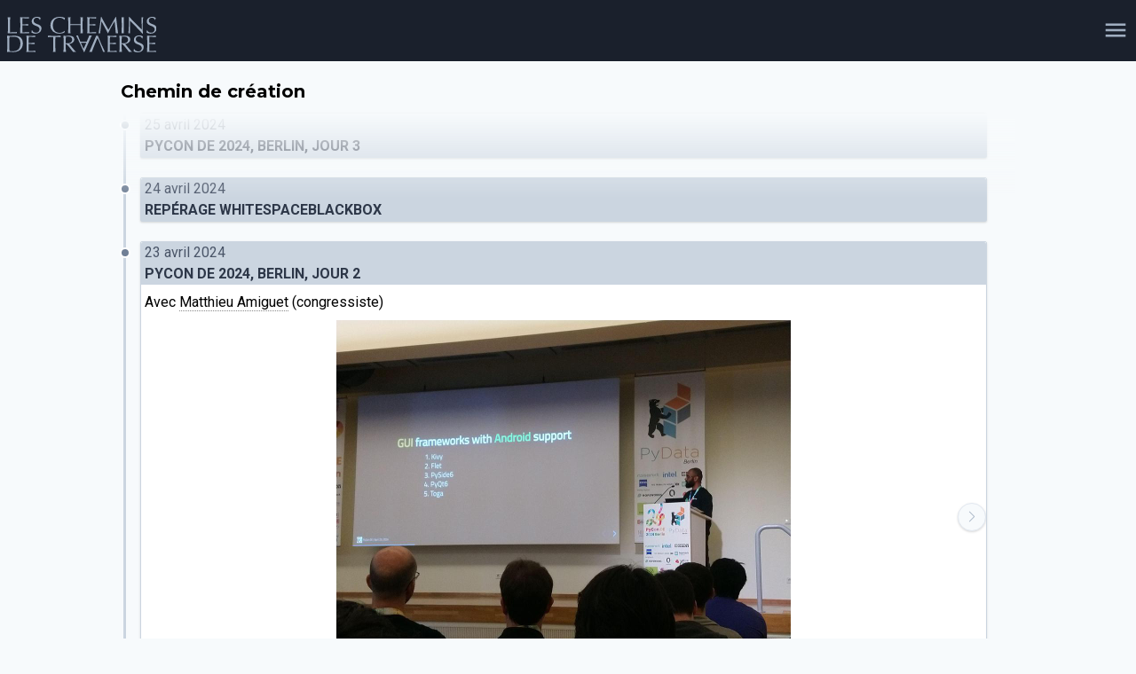

--- FILE ---
content_type: text/html; charset=utf-8
request_url: https://www.lescheminsdetraverse.net/actus/6628037e88daecec48a6f76b
body_size: 5078
content:
<!DOCTYPE html>

<html lang="fr">
    <head>
        <meta charset="UTF-8">
        <link rel="icon" href="/cached/static/frontend/favicon.ico">
        <meta name="viewport" content="width=device-width, initial-scale=1.0">
        <meta http-equiv="X-UA-Compatible" content="ie=edge">
        <meta name="google-site-verification" content="FiejMjYKMujUdWlnNsSn08FULPwqyksOHUBUtBjIAMQ"/>
        <link rel="alternate" type="application/atom+xml" href="/rss" title="Les actus des Chemins de Traverse">
        
        <link rel="canonical" href="https://www.lescheminsdetraverse.net/actus/6628037e88daecec48a6f76b">
        <title>
    PyCon DE 2024, Berlin, Jour 2
 - Les Chemins de Traverse</title>
        
    
    
        <meta property="og:image" content="/resize/uploaded/pictures/90756c66ca594a2b95e9d9974e67547e.jpg?m=fit&v=ZigDfQ&w=1024&s=b'gluWsrkp1kFb3Uw6hVE0io-YxzM'"/>
    

        <link rel="stylesheet" href="/cached/static/frontend/dist/style.css">
    </head>
    <body class="bg-gray-100 pt-16 ">
        <header class="fixed w-full top-0 left-0 z-50 pointer-events-none">
            <button v-on:click="menuIsOpen = ! menuIsOpen" 
                class="fixed top-0 bottom-0 w-full h-screen bg-gray-900 opacity-50 z-0 pointer-events-auto" 
                :class="menuIsOpen ? 'block' : 'hidden'">
            </button>
            <div
                class="fixed bottom-0 w-full bg-gray-900 z-0 text-white text-center"
                :class="menuIsOpen ? 'menu-show' : 'menu-hide'">
                Les Chemins de Traverse<br>
                Carrels 11C<br>
                CH - 2034 Peseux Neuchâtel
            </div>
            <nav class="bg-gray-900 px-2 pt-4 pb-2 flex flex-wrap items-top justify-between relative z-10 pointer-events-auto"
                :class="menuIsOpen ? 'long' : 'short'">
                <div class="flex flex-row items-center">
                    <a href="/">
                        <img class="h-10" src="/cached/static/frontend/logo.svg" alt="Les Chemins de Traverse">
                    </a>
                    
                </div>
                <button v-on:click="menuIsOpen = ! menuIsOpen" class="text-gray-500 text-3xl hover:text-white focus:outline-none focus:text-white">
                    <ion-icon v-if="menuIsOpen" name="close-sharp"></ion-icon>
                    <ion-icon v-else name="menu-sharp"></ion-icon>
                </button>
                <div v-cloak :class="menuIsOpen ? 'menu-show' : 'menu-hide'" class="w-full text-4xl text-white">
                    <div class="mx-auto max-w-lg">
                        
                            <div class="flex flex-row p-2">
                                
                                    <a href="/agenda"  class="flex flex-col w-32 hover:text-gray-500 focus:text-gray-500 focus:outline-none">
                                        <div class="text-center">
                                            <ion-icon name="calendar"></ion-icon>
                                        </div>
                                        <div class="text-xs text-center">agenda</div>
                                    </a>
                                
                                    <a href="/equipe"  class="flex flex-col w-32 hover:text-gray-500 focus:text-gray-500 focus:outline-none">
                                        <div class="text-center">
                                            <ion-icon name="people"></ion-icon>
                                        </div>
                                        <div class="text-xs text-center">personnes</div>
                                    </a>
                                
                                    <a href="/projets"  class="flex flex-col w-32 hover:text-gray-500 focus:text-gray-500 focus:outline-none">
                                        <div class="text-center">
                                            <ion-icon name="bulb"></ion-icon>
                                        </div>
                                        <div class="text-xs text-center">projets</div>
                                    </a>
                                
                                    <a href="/shop"  class="flex flex-col w-32 hover:text-gray-500 focus:text-gray-500 focus:outline-none">
                                        <div class="text-center">
                                            <ion-icon name="basket"></ion-icon>
                                        </div>
                                        <div class="text-xs text-center">shop</div>
                                    </a>
                                
                            </div>
                        
                            <div class="flex flex-row p-2">
                                
                                    <a href="mailto:contact@lescheminsdetraverse.net"  class="flex flex-col w-32 hover:text-gray-500 focus:text-gray-500 focus:outline-none">
                                        <div class="text-center">
                                            <ion-icon name="mail"></ion-icon>
                                        </div>
                                        <div class="text-xs text-center">email</div>
                                    </a>
                                
                                    <a href="tel:+41763023649"  class="flex flex-col w-32 hover:text-gray-500 focus:text-gray-500 focus:outline-none">
                                        <div class="text-center">
                                            <ion-icon name="call"></ion-icon>
                                        </div>
                                        <div class="text-xs text-center">tel</div>
                                    </a>
                                
                                    <a href="https://www.facebook.com/lescheminsdetraverse.net" target="_blank" class="flex flex-col w-32 hover:text-gray-500 focus:text-gray-500 focus:outline-none">
                                        <div class="text-center">
                                            <ion-icon name="logo-facebook"></ion-icon>
                                        </div>
                                        <div class="text-xs text-center">facebook</div>
                                    </a>
                                
                                    <a href="/pages/soutien"  class="flex flex-col w-32 hover:text-gray-500 focus:text-gray-500 focus:outline-none">
                                        <div class="text-center">
                                            <ion-icon name="card"></ion-icon>
                                        </div>
                                        <div class="text-xs text-center">soutien</div>
                                    </a>
                                
                            </div>
                        
                            <div class="flex flex-row p-2">
                                
                                    <a href="/categorie/public"  class="flex flex-col w-32 hover:text-gray-500 focus:text-gray-500 focus:outline-none">
                                        <div class="text-center">
                                            <ion-icon name="musical-notes"></ion-icon>
                                        </div>
                                        <div class="text-xs text-center">évènements publics</div>
                                    </a>
                                
                                    <a href="/categorie/learning"  class="flex flex-col w-32 hover:text-gray-500 focus:text-gray-500 focus:outline-none">
                                        <div class="text-center">
                                            <ion-icon name="school"></ion-icon>
                                        </div>
                                        <div class="text-xs text-center">cours et stages</div>
                                    </a>
                                
                                    <a href="/categorie/research"  class="flex flex-col w-32 hover:text-gray-500 focus:text-gray-500 focus:outline-none">
                                        <div class="text-center">
                                            <ion-icon name="pulse"></ion-icon>
                                        </div>
                                        <div class="text-xs text-center">recherche</div>
                                    </a>
                                
                                    <a href="/categorie/release"  class="flex flex-col w-32 hover:text-gray-500 focus:text-gray-500 focus:outline-none">
                                        <div class="text-center">
                                            <ion-icon name="library"></ion-icon>
                                        </div>
                                        <div class="text-xs text-center">publications</div>
                                    </a>
                                
                            </div>
                        
                    </div>
                </div>
            </nav>
        </header>
        
        <main class="px-2 py-6 max-w-screen-lg m-auto">
            

    <h1 class="hidden">PyCon DE 2024, Berlin, Jour 2</h1>
    <h2>Chemin de création</h2>

    <div class="relative">
        <div class="news-fadein"></div>
        
<div id="creacont" class="timeline" data-infinite-scroll='{ "path": ".pagination_next", "append": ".paginate.timeline-item", "history": false, "hideNav": ".timeline-pagination"}'>
    

    
        <div class="timeline-item paginate">
            
                
<div class="bg-white mt-1 rounded-sm border border-gray-400 shadow">
    <a href="/actus/662a1c723233f82b4d8dc940" class="px-1 bg-gray-400 block w-full text-gray-700 rounded-t-sm">
        25 avril 2024
        <div class="font-bold text-gray-800 uppercase"><p>PyCon DE 2024, Berlin, jour 3</p></div>
    </a>
    
</div>


            
        </div>
    
        <div class="timeline-item paginate">
            
                
<div class="bg-white mt-1 rounded-sm border border-gray-400 shadow">
    <a href="/actus/6673f01d592a03c16b118bc4" class="px-1 bg-gray-400 block w-full text-gray-700 rounded-t-sm">
        24 avril 2024
        <div class="font-bold text-gray-800 uppercase"><p>Repérage WhiteSpaceBlackBox</p></div>
    </a>
    
</div>


            
        </div>
    
        <div class="timeline-item paginate">
            
                
<div class="bg-white mt-1 rounded-sm border border-gray-400 shadow">
    <a href="/actus/6628037e88daecec48a6f76b" class="px-1 bg-gray-400 block w-full text-gray-700 rounded-t-sm">
        23 avril 2024
        <div class="font-bold text-gray-800 uppercase"><p>PyCon DE 2024, Berlin, Jour 2</p></div>
    </a>
    
        
        
            <div class="underline-links px-1 pt-2">
                Avec
                
                    
                        <a href="/equipe/Matthieu_Amiguet"
                           >Matthieu Amiguet</a> 
                            (congressiste)
                
            </div>
        
        
        
        
            <div class="swiper-container pb-5 pt-2" id="swiper-6628037e88daecec48a6f76b">
                <div class="swiper-wrapper">
                    
                        <div class="swiper-slide w-auto max-w-full max-h-screen">
                            
<img class="h-34vw max-h-photoslide w-full object-contain mb-8" 
     src='/resize/uploaded/pictures/90756c66ca594a2b95e9d9974e67547e.jpg?v=ZigDfQ&amp;w=1024&amp;s=b&#39;nJoDIcXTK903d0n1YW4cXrkldGk&#39;' alt="pyconde2-1">

                        </div>
                    
                        <div class="swiper-slide w-auto max-w-full max-h-screen">
                            
<img class="h-34vw max-h-photoslide w-full object-contain mb-8" 
     src='/resize/uploaded/pictures/396862425a1149328ab7d89ce41e5eda.jpg?v=ZigDfQ&amp;w=1024&amp;s=b&#39;5xtVa6Yb-hXUspkSDXDHKQ-cx_g&#39;' alt="pyconde2-2">

                        </div>
                    
                        <div class="swiper-slide w-auto max-w-full max-h-screen">
                            
<img class="h-34vw max-h-photoslide w-full object-contain mb-8" 
     src='/resize/uploaded/pictures/3d60c80ffe6e4e979562d641b213fc8f.jpg?v=ZigDfQ&amp;w=1024&amp;s=b&#39;T34rAhbqPCLe3ZVCBqfHeDqOwlg&#39;' alt="pyconde2-3">

                        </div>
                    
                        <div class="swiper-slide w-auto max-w-full max-h-screen">
                            
<img class="h-34vw max-h-photoslide w-full object-contain mb-8" 
     src='/resize/uploaded/pictures/fe7714fea78f4ce8900bcdb45650ffee.jpg?v=ZigDfQ&amp;w=1024&amp;s=b&#39;JSTO29LtS-qYuDwuTCVjL3Xg8Wg&#39;' alt="pyconde2-4">

                        </div>
                    
                        <div class="swiper-slide w-auto max-w-full max-h-screen">
                            
<img class="h-34vw max-h-photoslide w-full object-contain mb-8" 
     src='/resize/uploaded/pictures/61b034f5c79f4782852490450527949a.jpg?v=ZigDfg&amp;w=1024&amp;s=b&#39;hOuEapPAgN07d2tZ5ndqsINVwS4&#39;' alt="pyconde2-5">

                        </div>
                    
                        <div class="swiper-slide w-auto max-w-full max-h-screen">
                            
<img class="h-34vw max-h-photoslide w-full object-contain mb-8" 
     src='/resize/uploaded/pictures/8ec0a486d533463b9153d05bd33f840f.jpg?v=ZigDfg&amp;w=1024&amp;s=b&#39;QA9yGqV2jut0ZuNHY8WAcxCcqis&#39;' alt="pyconde2-6">

                        </div>
                    
                        <div class="swiper-slide w-auto max-w-full max-h-screen">
                            
<img class="h-34vw max-h-photoslide w-full object-contain mb-8" 
     src='/resize/uploaded/pictures/97eccdbb574345648769c123414ddbee.jpg?v=ZigDfg&amp;w=1024&amp;s=b&#39;uuGRMB0O8d3PbHbjIZvVUlgKnjY&#39;' alt="pyconde2-7">

                        </div>
                    
                        <div class="swiper-slide w-auto max-w-full max-h-screen">
                            
<img class="h-34vw max-h-photoslide w-full object-contain mb-8" 
     src='/resize/uploaded/pictures/725dc68406c54adbae9364053987702f.jpg?v=ZigDfg&amp;w=1024&amp;s=b&#39;x3tsNIrb4uowpgpPJKvwwwnXXqg&#39;' alt="pyconde2-8">

                        </div>
                    
                </div>
                <div class="swiper-button-prev w-40 z-30 hidden md:flex" id="swiper-prev-6628037e88daecec48a6f76b"></div>
                <div class="swiper-button-next w-40 z-30 hidden md:flex" id="swiper-next-6628037e88daecec48a6f76b"></div>
                <div class="swiper-pagination" id="swiper-pagination-6628037e88daecec48a6f76b"></div>
            </div>
            <script type="module">
                var mySwiper_6628037e88daecec48a6f76b = new Swiper ('#swiper-6628037e88daecec48a6f76b', {
                                    autoHeight: true,
                                    spaceBetween: 10,
                                    slidesPerView: 'auto',
                                    centeredSlides: false,
                                    pagination: {
                                                        el: '#swiper-pagination-6628037e88daecec48a6f76b',
                                                        clickable: true,
                                                    },
                                    navigation: {
                                                        prevEl: '#swiper-prev-6628037e88daecec48a6f76b',
                                                        nextEl: '#swiper-next-6628037e88daecec48a6f76b',
                                                    },
                                });
            </script>
        

        


        


        
        


        
            
                <div id="description" class="text-block px-1 pt-2"><p>Les jours se suivent et ne se ressemblent pas.</p>
<p>La journée débute par un <em>keynote</em> (conférencier invité) de Hannes Mühleisen intitulé <em>Safe Space or Trap? Creating Software like DuckDB in Academic Institutions</em>. Dans cette présentation, l'auteur du très <em>successful</em> DuckDB réfléchit aux avantages et inconvénients de l'environnement académique pour le développement d'un produit à succès. Ses explications sur le pourquoi et le comment il a dû sortir du monde académique et fonder une entreprise pourraient intéresser lergement au-delà du cercle de développeurs informatiques.</p>
<p>Plus classiques, <em>Deploying your Python application to Android</em>, par  Shyamnath Premnadh et <em>Boost your app to Flash speed by mastering performance tricks</em>, par  Laysa Uchoa et Yuliia Barabash, amènent leur lot d'information techniques.</p>
<p>En milieu de journée, je décide de changer de camp et rejoins un évènement satellite de PyCon, <a href="https://ctrlreturn.de/">CTRLRETURN</a>. 15 minutes de marche pour passer du très sérieux Berlin Congress Center à c-base, un lieu alternatif et underground à l'ambiance passablement différente. Ici se déroule une journée autour du <em>live coding</em>, une pratique qui consiste à générer de la musique en écrivant du code en direct (et généralement en accompagnant la musique d'une projection du code contre un mur).</p>
<p>Trois heures d'atelier et un petit bout de concert plus tard, retour au BCC pour une session de <em>lightning talks</em> mémorable, ou une intervenante a même tenter de faire chanter l'assistance (avec un succès mitigé - il paraît que c'est un métier la musique!). C'est aussi l'occasion de rencontrer une congressiste qui avait assisté à la <a href="https://www.matthieuamiguet.ch/blog/europython19-talk-online">présentation</a> et au concert <a href="/projets/Dragonfly">Dragonfly</a> des Chemins de Traverse à Europython'19 et qui déclare que ma présentation de demain est <em>LA</em> conférence qu'elle ne veut pas rater cette année! Voilà qui fait plaisir à entendre!</p>
<p>Puis après un rapide repas, retour au c-base pour rejoindre les concerts. C'est actuellement au son d'une <em>algorave</em> d'enfer (sérieux, c'est comme ça que ça s'appelle) que j'écris ces quelques lignes.</p>
<p>Une journée tout en constrastes qui s'achève en attendant demain la vraie raison de mon séjour ici: la présentation de "Replacing Callbacks with Generators: a Case Study in Live Music".</p></div>
            
        

        
    
</div>


            
        </div>
    
        <div class="timeline-item paginate">
            
                
<div class="bg-white mt-1 rounded-sm border border-gray-400 shadow">
    <a href="/actus/6626bfa5bcf54a1817590d8c" class="px-1 bg-gray-400 block w-full text-gray-700 rounded-t-sm">
        22 avril 2024
        <div class="font-bold text-gray-800 uppercase"><p>PyCon DE 2024, Berlin, jour 1</p></div>
    </a>
    
</div>


            
        </div>
    
        <div class="timeline-item paginate">
            
                
<div class="bg-white mt-1 rounded-sm border border-gray-400 shadow">
    <a href="/actus/6621674a31d5115cde4fe523" class="px-1 bg-gray-400 block w-full text-gray-700 rounded-t-sm">
        18 avril 2024
        <div class="font-bold text-gray-800 uppercase"><p>Rodage du soir - espoir!</p></div>
    </a>
    
</div>


            
        </div>
    
    
</div>

        <div class="news-fadeout"></div>
    </div>


        </main>
        <footer class="bg-gray-900 p-2">
            <div class="max-w-screen-lg mx-auto text-white">

                <div class="text-block mb-8">
                    Basée à Neuchâtel (Suisse), l'association <em>Les Chemins de
                    Traverse</em> regroupe des artistes et chercheurs de tous
                    horizons. Si vous appréciez leur démarche, n'hésitez pas à
                    soutenir leurs futures activités:
                </div>

                <div class="flex flex-row flex-wrap justify-between">
                    <div class="w-full md:w-1/3">
                        <img class="w-40 mb-4" src="/cached/static/frontend/iban.png" alt="">
                        CCP 17-145537-7<br>
                        IBAN CH07 0900 0000 1714 5537 7<br>
                        BIC POFICHBEXXX<br>
                    </div>
                    <div class="w-full mt-10 md:w-1/3 md:mt-0 md:flex md:flex-col md:items-center">
                        <img class="w-40 mb-4" alt="" src="https://www.paypalobjects.com/webstatic/de_DE/i/de-pp-logo-200px.png" border="0" />
                        <form action="https://www.paypal.com/donate" method="post" target="_top">
                            <input type="hidden" name="hosted_button_id" value="6LSKSRALVKCPJ" />
                            <input type="image" src="https://www.paypalobjects.com/fr_FR/CH/i/btn/btn_donateCC_LG.gif" border="0" name="submit" title="PayPal - The safer, easier way to pay online!" alt="Donate with PayPal button" />
                        </form>
                    </div>
                    <div class="w-full mt-10 md:w-1/3 md:flex md:flex-col md:items-end md:mt-0">
                        <img class="w-48 mb-2" src="/cached/static/frontend/logo_twint.png" alt="">
                        <img class="w-48 max-w-full" src="/cached/static/frontend/twint.svg" alt="Don via TWINT">
                    </div>
                </div>

            </div>
        </footer>

        <script src="/cached/static/frontend/dist/main.js"></script>
        <link href="https://fonts.googleapis.com/css?family=Montserrat:700%7CRoboto:400,400i,700&display=swap" rel="stylesheet">
        
        <script type="module">
            var App = new Vue({
                el: 'header',
                data: {
                    menuIsOpen: false,
                }
            });
            var myElement = document.querySelector("header");
            var headroom  = new Headroom(myElement);
            headroom.init();
        </script>
        
        <script src="https://player.vimeo.com/api/player.js"></script>
    </body>
</html>

--- FILE ---
content_type: text/css; charset=utf-8
request_url: https://www.lescheminsdetraverse.net/cached/static/frontend/dist/style.css
body_size: 31936
content:
/**
 * Swiper 6.4.14
 * Most modern mobile touch slider and framework with hardware accelerated transitions
 * https://swiperjs.com
 *
 * Copyright 2014-2021 Vladimir Kharlampidi
 *
 * Released under the MIT License
 *
 * Released on: February 17, 2021
 */

@font-face {
  font-family: 'swiper-icons';

  src: url('data:application/font-woff;charset=utf-8;base64, [base64]//wADZ2x5ZgAAAywAAADMAAAD2MHtryVoZWFkAAABbAAAADAAAAA2E2+eoWhoZWEAAAGcAAAAHwAAACQC9gDzaG10eAAAAigAAAAZAAAArgJkABFsb2NhAAAC0AAAAFoAAABaFQAUGG1heHAAAAG8AAAAHwAAACAAcABAbmFtZQAAA/gAAAE5AAACXvFdBwlwb3N0AAAFNAAAAGIAAACE5s74hXjaY2BkYGAAYpf5Hu/j+W2+MnAzMYDAzaX6QjD6/4//Bxj5GA8AuRwMYGkAPywL13jaY2BkYGA88P8Agx4j+/8fQDYfA1AEBWgDAIB2BOoAeNpjYGRgYNBh4GdgYgABEMnIABJzYNADCQAACWgAsQB42mNgYfzCOIGBlYGB0YcxjYGBwR1Kf2WQZGhhYGBiYGVmgAFGBiQQkOaawtDAoMBQxXjg/wEGPcYDDA4wNUA2CCgwsAAAO4EL6gAAeNpj2M0gyAACqxgGNWBkZ2D4/wMA+xkDdgAAAHjaY2BgYGaAYBkGRgYQiAHyGMF8FgYHIM3DwMHABGQrMOgyWDLEM1T9/w8UBfEMgLzE////P/5//f/V/xv+r4eaAAeMbAxwIUYmIMHEgKYAYjUcsDAwsLKxc3BycfPw8jEQA/[base64]/uznmfPFBNODM2K7MTQ45YEAZqGP81AmGGcF3iPqOop0r1SPTaTbVkfUe4HXj97wYE+yNwWYxwWu4v1ugWHgo3S1XdZEVqWM7ET0cfnLGxWfkgR42o2PvWrDMBSFj/IHLaF0zKjRgdiVMwScNRAoWUoH78Y2icB/yIY09An6AH2Bdu/UB+yxopYshQiEvnvu0dURgDt8QeC8PDw7Fpji3fEA4z/PEJ6YOB5hKh4dj3EvXhxPqH/SKUY3rJ7srZ4FZnh1PMAtPhwP6fl2PMJMPDgeQ4rY8YT6Gzao0eAEA409DuggmTnFnOcSCiEiLMgxCiTI6Cq5DZUd3Qmp10vO0LaLTd2cjN4fOumlc7lUYbSQcZFkutRG7g6JKZKy0RmdLY680CDnEJ+UMkpFFe1RN7nxdVpXrC4aTtnaurOnYercZg2YVmLN/d/gczfEimrE/fs/bOuq29Zmn8tloORaXgZgGa78yO9/cnXm2BpaGvq25Dv9S4E9+5SIc9PqupJKhYFSSl47+Qcr1mYNAAAAeNptw0cKwkAAAMDZJA8Q7OUJvkLsPfZ6zFVERPy8qHh2YER+3i/BP83vIBLLySsoKimrqKqpa2hp6+jq6RsYGhmbmJqZSy0sraxtbO3sHRydnEMU4uR6yx7JJXveP7WrDycAAAAAAAH//wACeNpjYGRgYOABYhkgZgJCZgZNBkYGLQZtIJsFLMYAAAw3ALgAeNolizEKgDAQBCchRbC2sFER0YD6qVQiBCv/H9ezGI6Z5XBAw8CBK/m5iQQVauVbXLnOrMZv2oLdKFa8Pjuru2hJzGabmOSLzNMzvutpB3N42mNgZGBg4GKQYzBhYMxJLMlj4GBgAYow/P/PAJJhLM6sSoWKfWCAAwDAjgbRAAB42mNgYGBkAIIbCZo5IPrmUn0hGA0AO8EFTQAA') format('woff');

  font-weight: 400;

  font-style: normal;
}

:root {
  --swiper-theme-color: #007aff;
}

.swiper-container {
  margin-left: auto;
  margin-right: auto;
  position: relative;
  overflow: hidden;
  list-style: none;
  padding: 0;
  /* Fix of Webkit flickering */
  z-index: 1;
}

.swiper-container-vertical > .swiper-wrapper {
  flex-direction: column;
}

.swiper-wrapper {
  position: relative;
  width: 100%;
  height: 100%;
  z-index: 1;
  display: flex;
  transition-property: transform;
  box-sizing: content-box;
}

.swiper-container-android .swiper-slide,
.swiper-wrapper {
  transform: translate3d(0px, 0, 0);
}

.swiper-container-multirow > .swiper-wrapper {
  flex-wrap: wrap;
}

.swiper-container-multirow-column > .swiper-wrapper {
  flex-wrap: wrap;
  flex-direction: column;
}

.swiper-container-free-mode > .swiper-wrapper {
  transition-timing-function: ease-out;
  margin: 0 auto;
}

.swiper-container-pointer-events {
  touch-action: pan-y;
}

.swiper-container-pointer-events.swiper-container-vertical {
  touch-action: pan-x;
}

.swiper-slide {
  flex-shrink: 0;
  width: 100%;
  height: 100%;
  position: relative;
  transition-property: transform;
}

.swiper-slide-invisible-blank {
  visibility: hidden;
}

/* Auto Height */

.swiper-container-autoheight,
.swiper-container-autoheight .swiper-slide {
  height: auto;
}

.swiper-container-autoheight .swiper-wrapper {
  align-items: flex-start;
  transition-property: transform, height;
}

/* 3D Effects */

.swiper-container-3d {
  perspective: 1200px;
}

.swiper-container-3d .swiper-wrapper,
.swiper-container-3d .swiper-slide,
.swiper-container-3d .swiper-slide-shadow-left,
.swiper-container-3d .swiper-slide-shadow-right,
.swiper-container-3d .swiper-slide-shadow-top,
.swiper-container-3d .swiper-slide-shadow-bottom,
.swiper-container-3d .swiper-cube-shadow {
  transform-style: preserve-3d;
}

.swiper-container-3d .swiper-slide-shadow-left,
.swiper-container-3d .swiper-slide-shadow-right,
.swiper-container-3d .swiper-slide-shadow-top,
.swiper-container-3d .swiper-slide-shadow-bottom {
  position: absolute;
  left: 0;
  top: 0;
  width: 100%;
  height: 100%;
  pointer-events: none;
  z-index: 10;
}

.swiper-container-3d .swiper-slide-shadow-left {
  background-image: linear-gradient(to left, rgba(0, 0, 0, 0.5), rgba(0, 0, 0, 0));
}

.swiper-container-3d .swiper-slide-shadow-right {
  background-image: linear-gradient(to right, rgba(0, 0, 0, 0.5), rgba(0, 0, 0, 0));
}

.swiper-container-3d .swiper-slide-shadow-top {
  background-image: linear-gradient(to top, rgba(0, 0, 0, 0.5), rgba(0, 0, 0, 0));
}

.swiper-container-3d .swiper-slide-shadow-bottom {
  background-image: linear-gradient(to bottom, rgba(0, 0, 0, 0.5), rgba(0, 0, 0, 0));
}

/* CSS Mode */

.swiper-container-css-mode > .swiper-wrapper {
  overflow: auto;
  scrollbar-width: none;
  /* For Firefox */
  -ms-overflow-style: none;
  /* For Internet Explorer and Edge */
}

.swiper-container-css-mode > .swiper-wrapper::-webkit-scrollbar {
  display: none;
}

.swiper-container-css-mode > .swiper-wrapper > .swiper-slide {
  scroll-snap-align: start start;
}

.swiper-container-horizontal.swiper-container-css-mode > .swiper-wrapper {
  -ms-scroll-snap-type: x mandatory;
      scroll-snap-type: x mandatory;
}

.swiper-container-vertical.swiper-container-css-mode > .swiper-wrapper {
  -ms-scroll-snap-type: y mandatory;
      scroll-snap-type: y mandatory;
}

:root {
  --swiper-navigation-size: 44px;
  /*
  --swiper-navigation-color: var(--swiper-theme-color);
  */
}

.swiper-button-prev,
.swiper-button-next {
  position: absolute;
  top: 50%;
  width: calc(var(--swiper-navigation-size) / 44 * 27);
  height: var(--swiper-navigation-size);
  margin-top: calc(-1 * var(--swiper-navigation-size) / 2);
  z-index: 10;
  cursor: pointer;
  display: flex;
  align-items: center;
  justify-content: center;
  color: var(--swiper-navigation-color, var(--swiper-theme-color));
}

.swiper-button-prev.swiper-button-disabled,
.swiper-button-next.swiper-button-disabled {
  opacity: 0.35;
  cursor: auto;
  pointer-events: none;
}

.swiper-button-prev:after,
.swiper-button-next:after {
  font-family: swiper-icons;
  font-size: var(--swiper-navigation-size);
  text-transform: none !important;
  letter-spacing: 0;
  text-transform: none;
  font-variant: initial;
  line-height: 1;
}

.swiper-button-prev,
.swiper-container-rtl .swiper-button-next {
  left: 10px;
  right: auto;
}

.swiper-button-prev:after,
.swiper-container-rtl .swiper-button-next:after {
  content: 'prev';
}

.swiper-button-next,
.swiper-container-rtl .swiper-button-prev {
  right: 10px;
  left: auto;
}

.swiper-button-next:after,
.swiper-container-rtl .swiper-button-prev:after {
  content: 'next';
}

.swiper-button-prev.swiper-button-white,
.swiper-button-next.swiper-button-white {
  --swiper-navigation-color: #ffffff;
}

.swiper-button-prev.swiper-button-black,
.swiper-button-next.swiper-button-black {
  --swiper-navigation-color: #000000;
}

.swiper-button-lock {
  display: none;
}

:root {
  /*
  --swiper-pagination-color: var(--swiper-theme-color);
  */
}

.swiper-pagination {
  position: absolute;
  text-align: center;
  transition: 300ms opacity;
  transform: translate3d(0, 0, 0);
  z-index: 10;
}

.swiper-pagination.swiper-pagination-hidden {
  opacity: 0;
}

/* Common Styles */

.swiper-pagination-fraction,
.swiper-pagination-custom,
.swiper-container-horizontal > .swiper-pagination-bullets {
  bottom: 10px;
  left: 0;
  width: 100%;
}

/* Bullets */

.swiper-pagination-bullets-dynamic {
  overflow: hidden;
  font-size: 0;
}

.swiper-pagination-bullets-dynamic .swiper-pagination-bullet {
  transform: scale(0.33);
  position: relative;
}

.swiper-pagination-bullets-dynamic .swiper-pagination-bullet-active {
  transform: scale(1);
}

.swiper-pagination-bullets-dynamic .swiper-pagination-bullet-active-main {
  transform: scale(1);
}

.swiper-pagination-bullets-dynamic .swiper-pagination-bullet-active-prev {
  transform: scale(0.66);
}

.swiper-pagination-bullets-dynamic .swiper-pagination-bullet-active-prev-prev {
  transform: scale(0.33);
}

.swiper-pagination-bullets-dynamic .swiper-pagination-bullet-active-next {
  transform: scale(0.66);
}

.swiper-pagination-bullets-dynamic .swiper-pagination-bullet-active-next-next {
  transform: scale(0.33);
}

.swiper-pagination-bullet {
  width: 8px;
  height: 8px;
  display: inline-block;
  border-radius: 50%;
  background: #000;
  opacity: 0.2;
}

button.swiper-pagination-bullet {
  border: none;
  margin: 0;
  padding: 0;
  box-shadow: none;
  -webkit-appearance: none;
  -moz-appearance: none;
  appearance: none;
}

.swiper-pagination-clickable .swiper-pagination-bullet {
  cursor: pointer;
}

.swiper-pagination-bullet-active {
  opacity: 1;
  background: var(--swiper-pagination-color, var(--swiper-theme-color));
}

.swiper-container-vertical > .swiper-pagination-bullets {
  right: 10px;
  top: 50%;
  transform: translate3d(0px, -50%, 0);
}

.swiper-container-vertical > .swiper-pagination-bullets .swiper-pagination-bullet {
  margin: 6px 0;
  display: block;
}

.swiper-container-vertical > .swiper-pagination-bullets.swiper-pagination-bullets-dynamic {
  top: 50%;
  transform: translateY(-50%);
  width: 8px;
}

.swiper-container-vertical > .swiper-pagination-bullets.swiper-pagination-bullets-dynamic .swiper-pagination-bullet {
  display: inline-block;
  transition: 200ms transform, 200ms top;
}

.swiper-container-horizontal > .swiper-pagination-bullets .swiper-pagination-bullet {
  margin: 0 4px;
}

.swiper-container-horizontal > .swiper-pagination-bullets.swiper-pagination-bullets-dynamic {
  left: 50%;
  transform: translateX(-50%);
  white-space: nowrap;
}

.swiper-container-horizontal > .swiper-pagination-bullets.swiper-pagination-bullets-dynamic .swiper-pagination-bullet {
  transition: 200ms transform, 200ms left;
}

.swiper-container-horizontal.swiper-container-rtl > .swiper-pagination-bullets-dynamic .swiper-pagination-bullet {
  transition: 200ms transform, 200ms right;
}

/* Progress */

.swiper-pagination-progressbar {
  background: rgba(0, 0, 0, 0.25);
  position: absolute;
}

.swiper-pagination-progressbar .swiper-pagination-progressbar-fill {
  background: var(--swiper-pagination-color, var(--swiper-theme-color));
  position: absolute;
  left: 0;
  top: 0;
  width: 100%;
  height: 100%;
  transform: scale(0);
  transform-origin: left top;
}

.swiper-container-rtl .swiper-pagination-progressbar .swiper-pagination-progressbar-fill {
  transform-origin: right top;
}

.swiper-container-horizontal > .swiper-pagination-progressbar,
.swiper-container-vertical > .swiper-pagination-progressbar.swiper-pagination-progressbar-opposite {
  width: 100%;
  height: 4px;
  left: 0;
  top: 0;
}

.swiper-container-vertical > .swiper-pagination-progressbar,
.swiper-container-horizontal > .swiper-pagination-progressbar.swiper-pagination-progressbar-opposite {
  width: 4px;
  height: 100%;
  left: 0;
  top: 0;
}

.swiper-pagination-white {
  --swiper-pagination-color: #ffffff;
}

.swiper-pagination-black {
  --swiper-pagination-color: #000000;
}

.swiper-pagination-lock {
  display: none;
}

/* Scrollbar */

.swiper-scrollbar {
  border-radius: 10px;
  position: relative;
  -ms-touch-action: none;
  background: rgba(0, 0, 0, 0.1);
}

.swiper-container-horizontal > .swiper-scrollbar {
  position: absolute;
  left: 1%;
  bottom: 3px;
  z-index: 50;
  height: 5px;
  width: 98%;
}

.swiper-container-vertical > .swiper-scrollbar {
  position: absolute;
  right: 3px;
  top: 1%;
  z-index: 50;
  width: 5px;
  height: 98%;
}

.swiper-scrollbar-drag {
  height: 100%;
  width: 100%;
  position: relative;
  background: rgba(0, 0, 0, 0.5);
  border-radius: 10px;
  left: 0;
  top: 0;
}

.swiper-scrollbar-cursor-drag {
  cursor: move;
}

.swiper-scrollbar-lock {
  display: none;
}

.swiper-zoom-container {
  width: 100%;
  height: 100%;
  display: flex;
  justify-content: center;
  align-items: center;
  text-align: center;
}

.swiper-zoom-container > img,
.swiper-zoom-container > svg,
.swiper-zoom-container > canvas {
  max-width: 100%;
  max-height: 100%;
  -o-object-fit: contain;
     object-fit: contain;
}

.swiper-slide-zoomed {
  cursor: move;
}

/* Preloader */

:root {
  /*
  --swiper-preloader-color: var(--swiper-theme-color);
  */
}

.swiper-lazy-preloader {
  width: 42px;
  height: 42px;
  position: absolute;
  left: 50%;
  top: 50%;
  margin-left: -21px;
  margin-top: -21px;
  z-index: 10;
  transform-origin: 50%;
  -webkit-animation: swiper-preloader-spin 1s infinite linear;
          animation: swiper-preloader-spin 1s infinite linear;
  box-sizing: border-box;
  border: 4px solid var(--swiper-preloader-color, var(--swiper-theme-color));
  border-radius: 50%;
  border-top-color: transparent;
}

.swiper-lazy-preloader-white {
  --swiper-preloader-color: #fff;
}

.swiper-lazy-preloader-black {
  --swiper-preloader-color: #000;
}

@-webkit-keyframes swiper-preloader-spin {
  100% {
    transform: rotate(360deg);
  }
}

@keyframes swiper-preloader-spin {
  100% {
    transform: rotate(360deg);
  }
}

/* a11y */

.swiper-container .swiper-notification {
  position: absolute;
  left: 0;
  top: 0;
  pointer-events: none;
  opacity: 0;
  z-index: -1000;
}

.swiper-container-fade.swiper-container-free-mode .swiper-slide {
  transition-timing-function: ease-out;
}

.swiper-container-fade .swiper-slide {
  pointer-events: none;
  transition-property: opacity;
}

.swiper-container-fade .swiper-slide .swiper-slide {
  pointer-events: none;
}

.swiper-container-fade .swiper-slide-active,
.swiper-container-fade .swiper-slide-active .swiper-slide-active {
  pointer-events: auto;
}

.swiper-container-cube {
  overflow: visible;
}

.swiper-container-cube .swiper-slide {
  pointer-events: none;
  -webkit-backface-visibility: hidden;
  backface-visibility: hidden;
  z-index: 1;
  visibility: hidden;
  transform-origin: 0 0;
  width: 100%;
  height: 100%;
}

.swiper-container-cube .swiper-slide .swiper-slide {
  pointer-events: none;
}

.swiper-container-cube.swiper-container-rtl .swiper-slide {
  transform-origin: 100% 0;
}

.swiper-container-cube .swiper-slide-active,
.swiper-container-cube .swiper-slide-active .swiper-slide-active {
  pointer-events: auto;
}

.swiper-container-cube .swiper-slide-active,
.swiper-container-cube .swiper-slide-next,
.swiper-container-cube .swiper-slide-prev,
.swiper-container-cube .swiper-slide-next + .swiper-slide {
  pointer-events: auto;
  visibility: visible;
}

.swiper-container-cube .swiper-slide-shadow-top,
.swiper-container-cube .swiper-slide-shadow-bottom,
.swiper-container-cube .swiper-slide-shadow-left,
.swiper-container-cube .swiper-slide-shadow-right {
  z-index: 0;
  -webkit-backface-visibility: hidden;
  backface-visibility: hidden;
}

.swiper-container-cube .swiper-cube-shadow {
  position: absolute;
  left: 0;
  bottom: 0px;
  width: 100%;
  height: 100%;
  opacity: 0.6;
  z-index: 0;
}

.swiper-container-cube .swiper-cube-shadow:before {
  content: '';
  background: #000;
  position: absolute;
  left: 0;
  top: 0;
  bottom: 0;
  right: 0;
  filter: blur(50px);
}

.swiper-container-flip {
  overflow: visible;
}

.swiper-container-flip .swiper-slide {
  pointer-events: none;
  -webkit-backface-visibility: hidden;
  backface-visibility: hidden;
  z-index: 1;
}

.swiper-container-flip .swiper-slide .swiper-slide {
  pointer-events: none;
}

.swiper-container-flip .swiper-slide-active,
.swiper-container-flip .swiper-slide-active .swiper-slide-active {
  pointer-events: auto;
}

.swiper-container-flip .swiper-slide-shadow-top,
.swiper-container-flip .swiper-slide-shadow-bottom,
.swiper-container-flip .swiper-slide-shadow-left,
.swiper-container-flip .swiper-slide-shadow-right {
  z-index: 0;
  -webkit-backface-visibility: hidden;
  backface-visibility: hidden;
}

.mejs__offscreen{
  border:0;
  clip:rect(1px,1px,1px,1px);
  -webkit-clip-path:inset(50%);
  clip-path:inset(50%);
  height:1px;
  margin:-1px;
  overflow:hidden;
  padding:0;
  position:absolute;
  width:1px;
  word-wrap:normal
}

.mejs__container{
  background:#000;
  font-family:Helvetica,Arial,serif;
  position:relative;
  text-align:left;
  text-indent:0;
  vertical-align:top
}

.mejs__container,.mejs__container *{
  box-sizing:border-box
}

.mejs__container video::-webkit-media-controls,.mejs__container video::-webkit-media-controls-panel,.mejs__container video::-webkit-media-controls-panel-container,.mejs__container video::-webkit-media-controls-start-playback-button{
  -webkit-appearance:none;
  display:none!important
}

.mejs__fill-container,.mejs__fill-container .mejs__container{
  height:100%;
  width:100%
}

.mejs__fill-container{
  background:transparent;
  margin:0 auto;
  overflow:hidden;
  position:relative
}

.mejs__container:focus{
  outline:none
}

.mejs__iframe-overlay{
  height:100%;
  position:absolute;
  width:100%
}

.mejs__embed,.mejs__embed body{
  background:#000;
  height:100%;
  margin:0;
  overflow:hidden;
  padding:0;
  width:100%
}

.mejs__fullscreen{
  overflow:hidden!important
}

.mejs__container-fullscreen{
  bottom:0;
  left:0;
  overflow:hidden;
  position:fixed;
  right:0;
  top:0;
  z-index:1000
}

.mejs__container-fullscreen .mejs__mediaelement,.mejs__container-fullscreen video{
  height:100%!important;
  width:100%!important
}

.mejs__background,.mejs__mediaelement{
  left:0;
  position:absolute;
  top:0
}

.mejs__mediaelement{
  height:100%;
  width:100%;
  z-index:0
}

.mejs__poster{
  background-position:50% 50%;
  background-repeat:no-repeat;
  background-size:cover;
  left:0;
  position:absolute;
  top:0;
  z-index:1
}

:root .mejs__poster-img{
  display:none
}

.mejs__poster-img{
  border:0;
  padding:0
}

.mejs__overlay{
  align-items:center;
  display:flex;
  justify-content:center;
  left:0;
  position:absolute;
  top:0
}

.mejs__layer{
  z-index:1
}

.mejs__overlay-play{
  cursor:pointer
}

.mejs__overlay-button{
  background:url(ebc94ae1d18edd91c255acd34c7952f2.svg) no-repeat;
  background-position:0 -39px;
  height:80px;
  width:80px
}

.mejs__overlay:hover>.mejs__overlay-button{
  background-position:-80px -39px
}

.mejs__overlay-loading{
  height:80px;
  width:80px
}

.mejs__overlay-loading-bg-img{
  -webkit-animation:a 1s linear infinite;
  animation:a 1s linear infinite;
  background:transparent url(ebc94ae1d18edd91c255acd34c7952f2.svg) -160px -40px no-repeat;
  display:block;
  height:80px;
  width:80px;
  z-index:1
}

@-webkit-keyframes a{
  to{
    transform:rotate(1turn)
  }
}

@keyframes a{
  to{
    transform:rotate(1turn)
  }
}

.mejs__controls{
  bottom:0;
  display:flex;
  height:40px;
  left:0;
  list-style-type:none;
  margin:0;
  padding:0 10px;
  position:absolute;
  width:100%;
  z-index:3
}

.mejs__controls:not([style*="display: none"]){
  background:rgba(255,0,0,.7);
  background:linear-gradient(transparent,rgba(0,0,0,.35))
}

.mejs__button,.mejs__time,.mejs__time-rail{
  font-size:10px;
  height:40px;
  line-height:10px;
  margin:0;
  width:32px
}

.mejs__button>button{
  background:transparent url(ebc94ae1d18edd91c255acd34c7952f2.svg);
  border:0;
  cursor:pointer;
  display:block;
  font-size:0;
  height:20px;
  line-height:0;
  margin:10px 6px;
  overflow:hidden;
  padding:0;
  position:absolute;
  text-decoration:none;
  width:20px
}

.mejs__button>button:focus{
  outline:1px dotted #999
}

.mejs__container-keyboard-inactive [role=slider],.mejs__container-keyboard-inactive [role=slider]:focus,.mejs__container-keyboard-inactive a,.mejs__container-keyboard-inactive a:focus,.mejs__container-keyboard-inactive button,.mejs__container-keyboard-inactive button:focus{
  outline:0
}

.mejs__time{
  box-sizing:content-box;
  color:#fff;
  font-size:11px;
  font-weight:700;
  height:24px;
  overflow:hidden;
  padding:16px 6px 0;
  text-align:center;
  width:auto
}

.mejs__play>button{
  background-position:0 0
}

.mejs__pause>button{
  background-position:-20px 0
}

.mejs__replay>button{
  background-position:-160px 0
}

.mejs__time-rail{
  direction:ltr;
  flex-grow:1;
  height:40px;
  margin:0 10px;
  padding-top:10px;
  position:relative
}

.mejs__time-buffering,.mejs__time-current,.mejs__time-float,.mejs__time-float-corner,.mejs__time-float-current,.mejs__time-hovered,.mejs__time-loaded,.mejs__time-marker,.mejs__time-total{
  border-radius:2px;
  cursor:pointer;
  display:block;
  height:10px;
  position:absolute
}

.mejs__time-total{
  background:hsla(0,0%,100%,.3);
  margin:5px 0 0;
  width:100%
}

.mejs__time-buffering{
  -webkit-animation:b 2s linear infinite;
  animation:b 2s linear infinite;
  background:linear-gradient(-45deg,hsla(0,0%,100%,.4) 25%,transparent 0,transparent 50%,hsla(0,0%,100%,.4) 0,hsla(0,0%,100%,.4) 75%,transparent 0,transparent);
  background-size:15px 15px;
  width:100%
}

@-webkit-keyframes b{
  0%{
    background-position:0 0
  }

  to{
    background-position:30px 0
  }
}

@keyframes b{
  0%{
    background-position:0 0
  }

  to{
    background-position:30px 0
  }
}

.mejs__time-loaded{
  background:hsla(0,0%,100%,.3)
}

.mejs__time-current,.mejs__time-handle-content{
  background:hsla(0,0%,100%,.9)
}

.mejs__time-hovered{
  background:hsla(0,0%,100%,.5);
  z-index:10
}

.mejs__time-hovered.negative{
  background:rgba(0,0,0,.2)
}

.mejs__time-buffering,.mejs__time-current,.mejs__time-hovered,.mejs__time-loaded{
  left:0;
  transform:scaleX(0);
  transform-origin:0 0;
  transition:all .15s ease-in;
  width:100%
}

.mejs__time-buffering{
  transform:scaleX(1)
}

.mejs__time-hovered{
  transition:height .1s cubic-bezier(.44,0,1,1)
}

.mejs__time-hovered.no-hover{
  transform:scaleX(0)!important
}

.mejs__time-handle,.mejs__time-handle-content{
  border:4px solid transparent;
  cursor:pointer;
  left:0;
  position:absolute;
  transform:translateX(0);
  z-index:11
}

.mejs__time-handle-content{
  border:4px solid hsla(0,0%,100%,.9);
  border-radius:50%;
  height:10px;
  left:-7px;
  top:-4px;
  transform:scale(0);
  width:10px
}

.mejs__time-rail .mejs__time-handle-content:active,.mejs__time-rail .mejs__time-handle-content:focus,.mejs__time-rail:hover .mejs__time-handle-content{
  transform:scale(1)
}

.mejs__time-float{
  background:#eee;
  border:1px solid #333;
  bottom:100%;
  color:#111;
  display:none;
  height:17px;
  margin-bottom:9px;
  position:absolute;
  text-align:center;
  transform:translateX(-50%);
  width:36px
}

.mejs__time-float-current{
  display:block;
  left:0;
  margin:2px;
  text-align:center;
  width:30px
}

.mejs__time-float-corner{
  border:5px solid #eee;
  border-color:#eee transparent transparent;
  border-radius:0;
  display:block;
  height:0;
  left:50%;
  line-height:0;
  position:absolute;
  top:100%;
  transform:translateX(-50%);
  width:0
}

.mejs__long-video .mejs__time-float{
  margin-left:-23px;
  width:64px
}

.mejs__long-video .mejs__time-float-current{
  width:60px
}

.mejs__broadcast{
  color:#fff;
  height:10px;
  position:absolute;
  top:15px;
  width:100%
}

.mejs__fullscreen-button>button{
  background-position:-80px 0
}

.mejs__unfullscreen>button{
  background-position:-100px 0
}

.mejs__mute>button{
  background-position:-60px 0
}

.mejs__unmute>button{
  background-position:-40px 0
}

.mejs__volume-button{
  position:relative
}

.mejs__volume-button>.mejs__volume-slider{
  -webkit-backface-visibility:hidden;
  background:rgba(50,50,50,.7);
  border-radius:0;
  bottom:100%;
  display:none;
  height:115px;
  left:50%;
  margin:0;
  position:absolute;
  transform:translateX(-50%);
  width:25px;
  z-index:1
}

.mejs__volume-button:hover{
  border-radius:0 0 4px 4px
}

.mejs__volume-total{
  background:hsla(0,0%,100%,.5);
  height:100px;
  left:50%;
  margin:0;
  position:absolute;
  top:8px;
  transform:translateX(-50%);
  width:2px
}

.mejs__volume-current{
  left:0;
  margin:0;
  width:100%
}

.mejs__volume-current,.mejs__volume-handle{
  background:hsla(0,0%,100%,.9);
  position:absolute
}

.mejs__volume-handle{
  border-radius:1px;
  cursor:ns-resize;
  height:6px;
  left:50%;
  transform:translateX(-50%);
  width:16px
}

.mejs__horizontal-volume-slider{
  display:block;
  height:36px;
  position:relative;
  vertical-align:middle;
  width:56px
}

.mejs__horizontal-volume-total{
  background:rgba(50,50,50,.8);
  height:8px;
  top:16px;
  width:50px
}

.mejs__horizontal-volume-current,.mejs__horizontal-volume-total{
  border-radius:2px;
  font-size:1px;
  left:0;
  margin:0;
  padding:0;
  position:absolute
}

.mejs__horizontal-volume-current{
  background:hsla(0,0%,100%,.8);
  height:100%;
  top:0;
  width:100%
}

.mejs__horizontal-volume-handle{
  display:none
}

.mejs__captions-button,.mejs__chapters-button{
  position:relative
}

.mejs__captions-button>button{
  background-position:-140px 0
}

.mejs__chapters-button>button{
  background-position:-180px 0
}

.mejs__captions-button>.mejs__captions-selector,.mejs__chapters-button>.mejs__chapters-selector{
  background:rgba(50,50,50,.7);
  border:1px solid transparent;
  border-radius:0;
  bottom:100%;
  margin-right:-43px;
  overflow:hidden;
  padding:0;
  position:absolute;
  right:50%;
  visibility:visible;
  width:86px
}

.mejs__chapters-button>.mejs__chapters-selector{
  margin-right:-55px;
  width:110px
}

.mejs__captions-selector-list,.mejs__chapters-selector-list{
  list-style-type:none!important;
  margin:0;
  overflow:hidden;
  padding:0
}

.mejs__captions-selector-list-item,.mejs__chapters-selector-list-item{
  color:#fff;
  cursor:pointer;
  display:block;
  list-style-type:none!important;
  margin:0 0 6px;
  overflow:hidden;
  padding:0
}

.mejs__captions-selector-list-item:hover,.mejs__chapters-selector-list-item:hover{
  background-color:#c8c8c8!important;
  background-color:hsla(0,0%,100%,.4)!important
}

.mejs__captions-selector-input,.mejs__chapters-selector-input{
  clear:both;
  float:left;
  left:-1000px;
  margin:3px 3px 0 5px;
  position:absolute
}

.mejs__captions-selector-label,.mejs__chapters-selector-label{
  cursor:pointer;
  float:left;
  font-size:10px;
  line-height:15px;
  padding:4px 10px 0;
  width:100%
}

.mejs__captions-selected,.mejs__chapters-selected{
  color:#21f8f8
}

.mejs__captions-translations{
  font-size:10px;
  margin:0 0 5px
}

.mejs__captions-layer{
  bottom:0;
  color:#fff;
  font-size:16px;
  left:0;
  line-height:20px;
  position:absolute;
  text-align:center
}

.mejs__captions-layer a{
  color:#fff;
  text-decoration:underline
}

.mejs__captions-layer[lang=ar]{
  font-size:20px;
  font-weight:400
}

.mejs__captions-position{
  bottom:15px;
  left:0;
  position:absolute;
  width:100%
}

.mejs__captions-position-hover{
  bottom:35px
}

.mejs__captions-text,.mejs__captions-text *{
  background:hsla(0,0%,8%,.5);
  box-shadow:5px 0 0 hsla(0,0%,8%,.5),-5px 0 0 hsla(0,0%,8%,.5);
  padding:0;
  white-space:pre-wrap
}

.mejs__container.mejs__hide-cues video::-webkit-media-text-track-container{
  display:none
}

.mejs__overlay-error{
  position:relative
}

.mejs__overlay-error>img{
  left:0;
  max-width:100%;
  position:absolute;
  top:0;
  z-index:-1
}

.mejs__cannotplay,.mejs__cannotplay a{
  color:#fff;
  font-size:.8em
}

.mejs__cannotplay{
  position:relative
}

.mejs__cannotplay a,.mejs__cannotplay p{
  display:inline-block;
  padding:0 15px;
  width:100%
}
/*! normalize.css v8.0.1 | MIT License | github.com/necolas/normalize.css */

/* Document
   ========================================================================== */

/**
 * 1. Correct the line height in all browsers.
 * 2. Prevent adjustments of font size after orientation changes in iOS.
 */

html {
  line-height: 1.15; /* 1 */
  -webkit-text-size-adjust: 100%; /* 2 */
}

/* Sections
   ========================================================================== */

/**
 * Remove the margin in all browsers.
 */

body {
  margin: 0;
}

/**
 * Render the `main` element consistently in IE.
 */

main {
  display: block;
}

/**
 * Correct the font size and margin on `h1` elements within `section` and
 * `article` contexts in Chrome, Firefox, and Safari.
 */

h1 {
  font-size: 2em;
  margin: 0.67em 0;
}

/* Grouping content
   ========================================================================== */

/**
 * 1. Add the correct box sizing in Firefox.
 * 2. Show the overflow in Edge and IE.
 */

hr {
  box-sizing: content-box; /* 1 */
  height: 0; /* 1 */
  overflow: visible; /* 2 */
}

/**
 * 1. Correct the inheritance and scaling of font size in all browsers.
 * 2. Correct the odd `em` font sizing in all browsers.
 */

pre {
  font-family: monospace, monospace; /* 1 */
  font-size: 1em; /* 2 */
}

/* Text-level semantics
   ========================================================================== */

/**
 * Remove the gray background on active links in IE 10.
 */

a {
  background-color: transparent;
}

/**
 * 1. Remove the bottom border in Chrome 57-
 * 2. Add the correct text decoration in Chrome, Edge, IE, Opera, and Safari.
 */

abbr[title] {
  border-bottom: none; /* 1 */
  text-decoration: underline; /* 2 */
  -webkit-text-decoration: underline dotted;
          text-decoration: underline dotted; /* 2 */
}

/**
 * Add the correct font weight in Chrome, Edge, and Safari.
 */

b,
strong {
  font-weight: bolder;
}

/**
 * 1. Correct the inheritance and scaling of font size in all browsers.
 * 2. Correct the odd `em` font sizing in all browsers.
 */

code,
kbd,
samp {
  font-family: monospace, monospace; /* 1 */
  font-size: 1em; /* 2 */
}

/**
 * Add the correct font size in all browsers.
 */

small {
  font-size: 80%;
}

/**
 * Prevent `sub` and `sup` elements from affecting the line height in
 * all browsers.
 */

sub,
sup {
  font-size: 75%;
  line-height: 0;
  position: relative;
  vertical-align: baseline;
}

sub {
  bottom: -0.25em;
}

sup {
  top: -0.5em;
}

/* Embedded content
   ========================================================================== */

/**
 * Remove the border on images inside links in IE 10.
 */

img {
  border-style: none;
}

/* Forms
   ========================================================================== */

/**
 * 1. Change the font styles in all browsers.
 * 2. Remove the margin in Firefox and Safari.
 */

button,
input,
optgroup,
select,
textarea {
  font-family: inherit; /* 1 */
  font-size: 100%; /* 1 */
  line-height: 1.15; /* 1 */
  margin: 0; /* 2 */
}

/**
 * Show the overflow in IE.
 * 1. Show the overflow in Edge.
 */

button,
input { /* 1 */
  overflow: visible;
}

/**
 * Remove the inheritance of text transform in Edge, Firefox, and IE.
 * 1. Remove the inheritance of text transform in Firefox.
 */

button,
select { /* 1 */
  text-transform: none;
}

/**
 * Correct the inability to style clickable types in iOS and Safari.
 */

button,
[type="button"],
[type="submit"] {
  -webkit-appearance: button;
}

/**
 * Remove the inner border and padding in Firefox.
 */

button::-moz-focus-inner,
[type="button"]::-moz-focus-inner,
[type="submit"]::-moz-focus-inner {
  border-style: none;
  padding: 0;
}

/**
 * Restore the focus styles unset by the previous rule.
 */

button:-moz-focusring,
[type="button"]:-moz-focusring,
[type="submit"]:-moz-focusring {
  outline: 1px dotted ButtonText;
}

/**
 * Correct the padding in Firefox.
 */

fieldset {
  padding: 0.35em 0.75em 0.625em;
}

/**
 * 1. Correct the text wrapping in Edge and IE.
 * 2. Correct the color inheritance from `fieldset` elements in IE.
 * 3. Remove the padding so developers are not caught out when they zero out
 *    `fieldset` elements in all browsers.
 */

legend {
  box-sizing: border-box; /* 1 */
  color: inherit; /* 2 */
  display: table; /* 1 */
  max-width: 100%; /* 1 */
  padding: 0; /* 3 */
  white-space: normal; /* 1 */
}

/**
 * Add the correct vertical alignment in Chrome, Firefox, and Opera.
 */

progress {
  vertical-align: baseline;
}

/**
 * Remove the default vertical scrollbar in IE 10+.
 */

textarea {
  overflow: auto;
}

/**
 * 1. Add the correct box sizing in IE 10.
 * 2. Remove the padding in IE 10.
 */

/**
 * Correct the cursor style of increment and decrement buttons in Chrome.
 */

[type="number"]::-webkit-inner-spin-button,
[type="number"]::-webkit-outer-spin-button {
  height: auto;
}

/**
 * 1. Correct the odd appearance in Chrome and Safari.
 * 2. Correct the outline style in Safari.
 */

[type="search"] {
  -webkit-appearance: textfield; /* 1 */
  outline-offset: -2px; /* 2 */
}

/**
 * Remove the inner padding in Chrome and Safari on macOS.
 */

[type="search"]::-webkit-search-decoration {
  -webkit-appearance: none;
}

/**
 * 1. Correct the inability to style clickable types in iOS and Safari.
 * 2. Change font properties to `inherit` in Safari.
 */

/* Interactive
   ========================================================================== */

/*
 * Add the correct display in Edge, IE 10+, and Firefox.
 */

details {
  display: block;
}

/*
 * Add the correct display in all browsers.
 */

summary {
  display: list-item;
}

/* Misc
   ========================================================================== */

/**
 * Add the correct display in IE 10+.
 */

template {
  display: none;
}

/**
 * Add the correct display in IE 10.
 */

[hidden] {
  display: none;
}

/**
 * Manually forked from SUIT CSS Base: https://github.com/suitcss/base
 * A thin layer on top of normalize.css that provides a starting point more
 * suitable for web applications.
 */

/**
 * Removes the default spacing and border for appropriate elements.
 */

blockquote,
dl,
dd,
h1,
h2,
h3,
h4,
h5,
h6,
hr,
figure,
p,
pre {
  margin: 0;
}

button {
  background-color: transparent;
  background-image: none;
}

/**
 * Work around a Firefox/IE bug where the transparent `button` background
 * results in a loss of the default `button` focus styles.
 */

button:focus {
  outline: 1px dotted;
  outline: 5px auto -webkit-focus-ring-color;
}

fieldset {
  margin: 0;
  padding: 0;
}

ol,
ul {
  list-style: none;
  margin: 0;
  padding: 0;
}

/**
 * Tailwind custom reset styles
 */

/**
 * 1. Use the user's configured `sans` font-family (with Tailwind's default
 *    sans-serif font stack as a fallback) as a sane default.
 * 2. Use Tailwind's default "normal" line-height so the user isn't forced
 *    to override it to ensure consistency even when using the default theme.
 */

html {
  font-family: system-ui, -apple-system, BlinkMacSystemFont, "Segoe UI", Roboto, "Helvetica Neue", Arial, "Noto Sans", sans-serif, "Apple Color Emoji", "Segoe UI Emoji", "Segoe UI Symbol", "Noto Color Emoji"; /* 1 */
  line-height: 1.5; /* 2 */
}

/**
 * 1. Prevent padding and border from affecting element width.
 *
 *    We used to set this in the html element and inherit from
 *    the parent element for everything else. This caused issues
 *    in shadow-dom-enhanced elements like <details> where the content
 *    is wrapped by a div with box-sizing set to `content-box`.
 *
 *    https://github.com/mozdevs/cssremedy/issues/4
 *
 *
 * 2. Allow adding a border to an element by just adding a border-width.
 *
 *    By default, the way the browser specifies that an element should have no
 *    border is by setting it's border-style to `none` in the user-agent
 *    stylesheet.
 *
 *    In order to easily add borders to elements by just setting the `border-width`
 *    property, we change the default border-style for all elements to `solid`, and
 *    use border-width to hide them instead. This way our `border` utilities only
 *    need to set the `border-width` property instead of the entire `border`
 *    shorthand, making our border utilities much more straightforward to compose.
 *
 *    https://github.com/tailwindcss/tailwindcss/pull/116
 */

*,
::before,
::after {
  box-sizing: border-box; /* 1 */
  border-width: 0; /* 2 */
  border-style: solid; /* 2 */
  border-color: #e2e8f0; /* 2 */
}

/*
 * Ensure horizontal rules are visible by default
 */

hr {
  border-top-width: 1px;
}

/**
 * Undo the `border-style: none` reset that Normalize applies to images so that
 * our `border-{width}` utilities have the expected effect.
 *
 * The Normalize reset is unnecessary for us since we default the border-width
 * to 0 on all elements.
 *
 * https://github.com/tailwindcss/tailwindcss/issues/362
 */

img {
  border-style: solid;
}

textarea {
  resize: vertical;
}

input::-moz-placeholder, textarea::-moz-placeholder {
  color: #a0aec0;
}

input:-ms-input-placeholder, textarea:-ms-input-placeholder {
  color: #a0aec0;
}

input::placeholder,
textarea::placeholder {
  color: #a0aec0;
}

button,
[role="button"] {
  cursor: pointer;
}

table {
  border-collapse: collapse;
}

h1,
h2,
h3,
h4,
h5,
h6 {
  font-size: inherit;
  font-weight: inherit;
}

/**
 * Reset links to optimize for opt-in styling instead of
 * opt-out.
 */

a {
  color: inherit;
  text-decoration: inherit;
}

/**
 * Reset form element properties that are easy to forget to
 * style explicitly so you don't inadvertently introduce
 * styles that deviate from your design system. These styles
 * supplement a partial reset that is already applied by
 * normalize.css.
 */

button,
input,
optgroup,
select,
textarea {
  padding: 0;
  line-height: inherit;
  color: inherit;
}

/**
 * Use the configured 'mono' font family for elements that
 * are expected to be rendered with a monospace font, falling
 * back to the system monospace stack if there is no configured
 * 'mono' font family.
 */

pre,
code,
kbd,
samp {
  font-family: SFMono-Regular, Menlo, Monaco, Consolas, "Liberation Mono", "Courier New", monospace;
}

/**
 * Make replaced elements `display: block` by default as that's
 * the behavior you want almost all of the time. Inspired by
 * CSS Remedy, with `svg` added as well.
 *
 * https://github.com/mozdevs/cssremedy/issues/14
 */

img,
svg,
video,
canvas,
audio,
iframe,
embed,
object {
  display: block;
  vertical-align: middle;
}

/**
 * Constrain images and videos to the parent width and preserve
 * their instrinsic aspect ratio.
 *
 * https://github.com/mozdevs/cssremedy/issues/14
 */

img,
video {
  max-width: 100%;
  height: auto;
}

html {
  font-family: Roboto, sans;
}

.event-public {
  background-image: linear-gradient(135deg, #74b959, white 30%);
}

.event-learning {
  background-image: linear-gradient(135deg, #fbc168, white 30%);
}

.event-release {
  background-image: linear-gradient(135deg, #6f9cd3, white 30%);
}

.event-research {
  background-image: linear-gradient(135deg, #ed6b92, white 30%);
}

.event-neutral {
  background-image: linear-gradient(135deg, #a0aec0, white 30%);
}

.gradient-mask {
  background-image: linear-gradient(
        to right, 
        rgba(247, 250, 252, 1), /*theme('colors.gray.100')*/
        rgba(247, 250, 252, 0) 20%,
        rgba(247, 250, 252, 0) 80%,
        rgba(247, 250, 252, 1) 100%
    );
}

.vertical-gradient-mask {
  background-image: linear-gradient(
        to bottom, 
        rgba(255, 255, 255, 0) 0%, /*theme('colors.gray.100')*/
        rgba(255, 255, 255, 1) 85%,
        rgba(255, 255, 255, 1) 100%
    );
}

.news-fadein {
  position: absolute;
  width: 100%;
  top: 0;
  left: 0;
  height: 6rem;
  z-index: 10;
  pointer-events: none;
  background-image: linear-gradient(
        to bottom, 
        rgba(247, 250, 252, 1), /*theme('colors.gray.100')*/
        rgba(247, 250, 252, 0)
    );
}

.news-fadeout {
  position: absolute;
  width: 100%;
  bottom: 0;
  left: 0;
  height: 6rem;
  z-index: 10;
  pointer-events: none;
  background-image: linear-gradient(
        to top, 
        rgba(247, 250, 252, 1), /*theme('colors.gray.100')*/
        rgba(247, 250, 252, 0)
    );
}

h1, h2 {
  margin-bottom: 0.5rem;
  font-size: 1.25rem;
  font-weight: 700;
  font-family: Montserrat, sans;
}

h3 {
  font-weight: 700;
  font-family: Montserrat, sans;
  font-style: italic;
}

.text-block h2, .text-block h3 {
  margin-top: 1.25rem;
}

.text-block blockquote {
  font-style: italic;
  margin-top: 0.75rem;
  margin-bottom: 0.75rem;
  margin-left: 2rem;
  margin-right: 2rem;
  padding-left: 1rem;
  border-left-width: 4px;
  --border-opacity: 1;
  border-color: #e2e8f0;
  border-color: rgba(226, 232, 240, var(--border-opacity));
}

#content p {
  text-align: justify;
  -webkit-hyphens: auto;
      -ms-hyphens: auto;
          hyphens: auto;
}

#content p + p {
  margin-top: 0.5rem;
}

.text-block {
  text-align: justify;
  -webkit-hyphens: auto;
      -ms-hyphens: auto;
          hyphens: auto;
}

.text-block ul {
  list-style-type: disc;
  list-style-position: inside;
}

#content p a, .underline-links a , .text-block a {
  border-bottom: 1px dotted #888;
}

.colored-links a {
  --text-opacity: 1;
  color: #e53e3e;
  color: rgba(229, 62, 62, var(--text-opacity));
}

.menu-hide {
  max-height: 0;
  opacity: 0;
  transition:max-height .3s, opacity 1s;
  overflow:hidden;
}

.menu-show {
  max-height: 18rem;
  transition:max-height .3s, opacity 1s;
  opacity: 1;
}

.headroom nav {
  will-change: transform;
  transition: transform 200ms linear;
}

.headroom--pinned nav.short {
  transform: translateY(0%);
}

.headroom--unpinned nav.short {
  transform: translateY(-105%);
}

.name {
  -ms-writing-mode: tb-rl;
      writing-mode: vertical-rl;
  transform: scale(-1);
  text-align: right;
  max-height: 9rem;
}

.overlay-link::after {
  content: '';
  position: absolute;
  top: 0;
  right: 0;
  bottom: 0;
  left: 0;
}

.swiper-button-next, .swiper-button-prev {
  --text-opacity: 1;
  color: #a0aec0;
  color: rgba(160, 174, 192, var(--text-opacity));
  height: 100%;
  top: 0;
  margin-top: 0.5rem;
  margin-bottom: 0.5rem;
  align-items: center;
  pointer-events: none;
}

.swiper-button-prev {
  left: 0;
  justify-content: flex-start;
}

.swiper-button-next {
  right: 0;
  justify-content: flex-end;
}

.swiper-button-prev-gradient {
  background-image: linear-gradient(
        to right, 
        rgba(247, 250, 252, 1), /*theme('colors.gray.100')*/
        rgba(247, 250, 252, 1) 20%, /*theme('colors.gray.100')*/
        rgba(247, 250, 252, 0)
    );
}

.swiper-button-next-gradient {
  background-image: linear-gradient(
        to left, 
        rgba(247, 250, 252, 1), /*theme('colors.gray.100')*/
        rgba(247, 250, 252, 1) 20%, /*theme('colors.gray.100')*/
        rgba(247, 250, 252, 0)
    );
}

.swiper-button-next::after, .swiper-button-prev::after {
  border-radius: 9999px;
  border-width: 1px;
  box-shadow: 0 1px 3px 0 rgba(0, 0, 0, 0.1), 0 1px 2px 0 rgba(0, 0, 0, 0.06);
  width: 2rem;
  height: 2rem;
  padding: 0.25rem;
  font-size: 0.75rem;
  display: block;
  display: flex;
  flex-direction: column;
  justify-content: center;
  text-align: center;
  --bg-opacity: 1;
  background-color: #f7fafc;
  background-color: rgba(247, 250, 252, var(--bg-opacity));
  pointer-events: auto;
}

.swiper-button-disabled {
  display: none !important;
}

/* TIMELINE ===================================================*/

.timeline {
  position: relative;
}

.timeline::after {
  position: absolute;
  --bg-opacity: 1;
  background-color: #cbd5e0;
  background-color: rgba(203, 213, 224, var(--bg-opacity));
  top: 0;
  bottom: 0;
  content: '';
  width: 3px;
  left: 3px;
}

.timeline-item {
  position: relative;
  padding-left: 0.75rem;
  padding-right: 0.75rem;
  padding-bottom: 0.75rem;
  margin: 10px;
  width: 97%;
  border-radius: 4px;
}

.timeline-item::after {
  position: absolute;
  --bg-opacity: 1;
  background-color: #718096;
  background-color: rgba(113, 128, 150, var(--bg-opacity));
  content: '';
  width: 12px;
  height: 12px;
  left:-11.5px;
  border: 2px solid white;
  top: 7px;
  border-radius: 50%;
  z-index: 1;
}

.timeline-pagination {
  position: relative;
  padding-left: 0.75rem;
  padding-right: 0.75rem;
  padding-bottom: 0.75rem;
  margin: 10px;
  width: 97%;
  border-radius: 4px;
}

/* Youtube player ===================================================*/

.youtube-container {
  display: block;
  margin: 20px auto;
  width: 100%;
  max-width: 600px;
}

.youtube-player {
  display: block;
  width: 100%; /* assuming that the video has a 16:9 ratio */
  padding-bottom: 56.25%;
  overflow: hidden;
  position: relative;
  width: 100%;
  height: 100%;
  cursor: hand;
  cursor: pointer;
  display: block;
}

img.youtube-thumb {
  bottom: 0;
  display: block;
  left: 0;
  margin: auto;
  max-width: 100%;
  width: 100%;
  position: absolute;
  right: 0;
  top: 0;
  height: auto
}

div.play-button {
  height: 72px;
  width: 72px;
  left: 50%;
  top: 50%;
  margin-left: -36px;
  margin-top: -36px;
  position: absolute;
  background: rgba(200,200,200,.6) url(2e0d1dd73d58a6c128f47daa5562cd82.svg) no-repeat;
  border-radius: 50%;
  box-shadow: 0px 0px 10px black;
}

.youtube-iframe {
  width: 100%;
  height: 100%;
  position: absolute;
  top: 0;
  left: 0;
}

.scroll {
  position: absolute;
  -webkit-animation: scroll-left 10s linear infinite;
          animation: scroll-left 10s linear infinite;
  white-space: nowrap;
}

@-webkit-keyframes scroll-left {
  0% {
    transform: translateX(0%);
  }

  20% {
    transform: translateX(0%);
  }

  100% {
    transform: translateX(-100%);
  }
}

@keyframes scroll-left {
  0% {
    transform: translateX(0%);
  }

  20% {
    transform: translateX(0%);
  }

  100% {
    transform: translateX(-100%);
  }
}

.rainbow {
  background: linear-gradient(to bottom,#77adb2, #4c976b, #ddb050, #d94c4c, #c267ae, #606b95, #77adb2);
}

[v-cloak] {
  display: none;
}

.container {
  width: 100%;
}

@media (min-width: 640px) {
  .container {
    max-width: 640px;
  }
}

@media (min-width: 768px) {
  .container {
    max-width: 768px;
  }
}

@media (min-width: 1024px) {
  .container {
    max-width: 1024px;
  }
}

@media (min-width: 1280px) {
  .container {
    max-width: 1280px;
  }
}

.bg-white {
  --bg-opacity: 1;
  background-color: #fff;
  background-color: rgba(255, 255, 255, var(--bg-opacity));
}

.bg-gray-100 {
  --bg-opacity: 1;
  background-color: #f7fafc;
  background-color: rgba(247, 250, 252, var(--bg-opacity));
}

.bg-gray-200 {
  --bg-opacity: 1;
  background-color: #edf2f7;
  background-color: rgba(237, 242, 247, var(--bg-opacity));
}

.bg-gray-300 {
  --bg-opacity: 1;
  background-color: #e2e8f0;
  background-color: rgba(226, 232, 240, var(--bg-opacity));
}

.bg-gray-400 {
  --bg-opacity: 1;
  background-color: #cbd5e0;
  background-color: rgba(203, 213, 224, var(--bg-opacity));
}

.bg-gray-600 {
  --bg-opacity: 1;
  background-color: #718096;
  background-color: rgba(113, 128, 150, var(--bg-opacity));
}

.bg-gray-900 {
  --bg-opacity: 1;
  background-color: #1a202c;
  background-color: rgba(26, 32, 44, var(--bg-opacity));
}

.bg-red-900 {
  --bg-opacity: 1;
  background-color: #742a2a;
  background-color: rgba(116, 42, 42, var(--bg-opacity));
}

.bg-public {
  --bg-opacity: 1;
  background-color: #74b959;
  background-color: rgba(116, 185, 89, var(--bg-opacity));
}

.bg-learning {
  --bg-opacity: 1;
  background-color: #fbc168;
  background-color: rgba(251, 193, 104, var(--bg-opacity));
}

.bg-research {
  --bg-opacity: 1;
  background-color: #ed6b92;
  background-color: rgba(237, 107, 146, var(--bg-opacity));
}

.bg-release {
  --bg-opacity: 1;
  background-color: #6f9cd3;
  background-color: rgba(111, 156, 211, var(--bg-opacity));
}

.hover\:bg-gray-400:hover {
  --bg-opacity: 1;
  background-color: #cbd5e0;
  background-color: rgba(203, 213, 224, var(--bg-opacity));
}

.border-collapse {
  border-collapse: collapse;
}

.border-black {
  --border-opacity: 1;
  border-color: #000;
  border-color: rgba(0, 0, 0, var(--border-opacity));
}

.border-white {
  --border-opacity: 1;
  border-color: #fff;
  border-color: rgba(255, 255, 255, var(--border-opacity));
}

.border-gray-300 {
  --border-opacity: 1;
  border-color: #e2e8f0;
  border-color: rgba(226, 232, 240, var(--border-opacity));
}

.border-gray-400 {
  --border-opacity: 1;
  border-color: #cbd5e0;
  border-color: rgba(203, 213, 224, var(--border-opacity));
}

.border-gray-500 {
  --border-opacity: 1;
  border-color: #a0aec0;
  border-color: rgba(160, 174, 192, var(--border-opacity));
}

.border-gray-600 {
  --border-opacity: 1;
  border-color: #718096;
  border-color: rgba(113, 128, 150, var(--border-opacity));
}

.border-red-900 {
  --border-opacity: 1;
  border-color: #742a2a;
  border-color: rgba(116, 42, 42, var(--border-opacity));
}

.rounded-sm {
  border-radius: 0.125rem;
}

.rounded {
  border-radius: 0.25rem;
}

.rounded-lg {
  border-radius: 0.5rem;
}

.rounded-full {
  border-radius: 9999px;
}

.rounded-t-sm {
  border-top-left-radius: 0.125rem;
  border-top-right-radius: 0.125rem;
}

.border-dotted {
  border-style: dotted;
}

.border {
  border-width: 1px;
}

.border-t {
  border-top-width: 1px;
}

.border-r {
  border-right-width: 1px;
}

.border-b {
  border-bottom-width: 1px;
}

.block {
  display: block;
}

.inline-block {
  display: inline-block;
}

.inline {
  display: inline;
}

.flex {
  display: flex;
}

.table {
  display: table;
}

.hidden {
  display: none;
}

.flex-row {
  flex-direction: row;
}

.flex-col {
  flex-direction: column;
}

.flex-wrap {
  flex-wrap: wrap;
}

.items-end {
  align-items: flex-end;
}

.items-center {
  align-items: center;
}

.content-center {
  align-content: center;
}

.content-end {
  align-content: flex-end;
}

.self-end {
  align-self: flex-end;
}

.justify-end {
  justify-content: flex-end;
}

.justify-center {
  justify-content: center;
}

.justify-between {
  justify-content: space-between;
}

.float-left {
  float: left;
}

.clear-both {
  clear: both;
}

.font-bold {
  font-weight: 700;
}

.h-2 {
  height: 0.5rem;
}

.h-8 {
  height: 2rem;
}

.h-10 {
  height: 2.5rem;
}

.h-16 {
  height: 4rem;
}

.h-32 {
  height: 8rem;
}

.h-64 {
  height: 16rem;
}

.h-34vw {
  height: 75vw;
}

.h-sticky-line {
  height: 2rem;
}

.h-full {
  height: 100%;
}

.h-screen {
  height: 100vh;
}

.text-xs {
  font-size: 0.75rem;
}

.text-sm {
  font-size: 0.875rem;
}

.text-lg {
  font-size: 1.125rem;
}

.text-xl {
  font-size: 1.25rem;
}

.text-2xl {
  font-size: 1.5rem;
}

.text-3xl {
  font-size: 1.875rem;
}

.text-4xl {
  font-size: 2.25rem;
}

.leading-none {
  line-height: 1;
}

.list-inside {
  list-style-position: inside;
}

.list-disc {
  list-style-type: disc;
}

.m-1 {
  margin: 0.25rem;
}

.m-2 {
  margin: 0.5rem;
}

.m-auto {
  margin: auto;
}

.my-2 {
  margin-top: 0.5rem;
  margin-bottom: 0.5rem;
}

.mx-2 {
  margin-left: 0.5rem;
  margin-right: 0.5rem;
}

.mx-3 {
  margin-left: 0.75rem;
  margin-right: 0.75rem;
}

.mx-8 {
  margin-left: 2rem;
  margin-right: 2rem;
}

.mx-auto {
  margin-left: auto;
  margin-right: auto;
}

.mb-0 {
  margin-bottom: 0;
}

.mt-1 {
  margin-top: 0.25rem;
}

.mr-1 {
  margin-right: 0.25rem;
}

.mt-2 {
  margin-top: 0.5rem;
}

.mr-2 {
  margin-right: 0.5rem;
}

.mb-2 {
  margin-bottom: 0.5rem;
}

.mb-3 {
  margin-bottom: 0.75rem;
}

.mt-4 {
  margin-top: 1rem;
}

.mr-4 {
  margin-right: 1rem;
}

.mb-4 {
  margin-bottom: 1rem;
}

.ml-4 {
  margin-left: 1rem;
}

.mb-6 {
  margin-bottom: 1.5rem;
}

.mt-8 {
  margin-top: 2rem;
}

.mr-8 {
  margin-right: 2rem;
}

.mb-8 {
  margin-bottom: 2rem;
}

.mt-10 {
  margin-top: 2.5rem;
}

.mt-16 {
  margin-top: 4rem;
}

.max-h-screen {
  max-height: 100vh;
}

.max-h-photoslide {
  max-height: 24rem;
}

.max-h-eventtitle {
  max-height: 12rem;
}

.max-w-md {
  max-width: 28rem;
}

.max-w-lg {
  max-width: 32rem;
}

.max-w-full {
  max-width: 100%;
}

.max-w-screen-lg {
  max-width: 1024px;
}

.object-contain {
  -o-object-fit: contain;
     object-fit: contain;
}

.opacity-50 {
  opacity: 0.5;
}

.opacity-75 {
  opacity: 0.75;
}

.focus\:outline-none:focus {
  outline: 2px solid transparent;
  outline-offset: 2px;
}

.overflow-hidden {
  overflow: hidden;
}

.p-1 {
  padding: 0.25rem;
}

.p-2 {
  padding: 0.5rem;
}

.px-1 {
  padding-left: 0.25rem;
  padding-right: 0.25rem;
}

.py-2 {
  padding-top: 0.5rem;
  padding-bottom: 0.5rem;
}

.px-2 {
  padding-left: 0.5rem;
  padding-right: 0.5rem;
}

.py-6 {
  padding-top: 1.5rem;
  padding-bottom: 1.5rem;
}

.pr-1 {
  padding-right: 0.25rem;
}

.pl-1 {
  padding-left: 0.25rem;
}

.pt-2 {
  padding-top: 0.5rem;
}

.pb-2 {
  padding-bottom: 0.5rem;
}

.pt-3 {
  padding-top: 0.75rem;
}

.pb-3 {
  padding-bottom: 0.75rem;
}

.pt-4 {
  padding-top: 1rem;
}

.pb-5 {
  padding-bottom: 1.25rem;
}

.pt-16 {
  padding-top: 4rem;
}

.pointer-events-none {
  pointer-events: none;
}

.pointer-events-auto {
  pointer-events: auto;
}

.static {
  position: static;
}

.fixed {
  position: fixed;
}

.absolute {
  position: absolute;
}

.relative {
  position: relative;
}

.sticky {
  position: -webkit-sticky;
  position: sticky;
}

.top-0 {
  top: 0;
}

.right-0 {
  right: 0;
}

.bottom-0 {
  bottom: 0;
}

.left-0 {
  left: 0;
}

.top-sticky-line {
  top: 2rem;
}

.shadow {
  box-shadow: 0 1px 3px 0 rgba(0, 0, 0, 0.1), 0 1px 2px 0 rgba(0, 0, 0, 0.06);
}

.shadow-lg {
  box-shadow: 0 10px 15px -3px rgba(0, 0, 0, 0.1), 0 4px 6px -2px rgba(0, 0, 0, 0.05);
}

.shadow-inner {
  box-shadow: inset 0 2px 4px 0 rgba(0, 0, 0, 0.06);
}

.text-left {
  text-align: left;
}

.text-center {
  text-align: center;
}

.text-right {
  text-align: right;
}

.text-black {
  --text-opacity: 1;
  color: #000;
  color: rgba(0, 0, 0, var(--text-opacity));
}

.text-white {
  --text-opacity: 1;
  color: #fff;
  color: rgba(255, 255, 255, var(--text-opacity));
}

.text-gray-300 {
  --text-opacity: 1;
  color: #e2e8f0;
  color: rgba(226, 232, 240, var(--text-opacity));
}

.text-gray-500 {
  --text-opacity: 1;
  color: #a0aec0;
  color: rgba(160, 174, 192, var(--text-opacity));
}

.text-gray-600 {
  --text-opacity: 1;
  color: #718096;
  color: rgba(113, 128, 150, var(--text-opacity));
}

.text-gray-700 {
  --text-opacity: 1;
  color: #4a5568;
  color: rgba(74, 85, 104, var(--text-opacity));
}

.text-gray-800 {
  --text-opacity: 1;
  color: #2d3748;
  color: rgba(45, 55, 72, var(--text-opacity));
}

.text-red-900 {
  --text-opacity: 1;
  color: #742a2a;
  color: rgba(116, 42, 42, var(--text-opacity));
}

.hover\:text-white:hover {
  --text-opacity: 1;
  color: #fff;
  color: rgba(255, 255, 255, var(--text-opacity));
}

.hover\:text-gray-500:hover {
  --text-opacity: 1;
  color: #a0aec0;
  color: rgba(160, 174, 192, var(--text-opacity));
}

.focus\:text-white:focus {
  --text-opacity: 1;
  color: #fff;
  color: rgba(255, 255, 255, var(--text-opacity));
}

.focus\:text-gray-500:focus {
  --text-opacity: 1;
  color: #a0aec0;
  color: rgba(160, 174, 192, var(--text-opacity));
}

.italic {
  font-style: italic;
}

.uppercase {
  text-transform: uppercase;
}

.capitalize {
  text-transform: capitalize;
}

.whitespace-no-wrap {
  white-space: nowrap;
}

.truncate {
  overflow: hidden;
  text-overflow: ellipsis;
  white-space: nowrap;
}

.w-2 {
  width: 0.5rem;
}

.w-10 {
  width: 2.5rem;
}

.w-16 {
  width: 4rem;
}

.w-32 {
  width: 8rem;
}

.w-40 {
  width: 10rem;
}

.w-48 {
  width: 12rem;
}

.w-64 {
  width: 16rem;
}

.w-auto {
  width: auto;
}

.w-1\/2 {
  width: 50%;
}

.w-1\/3 {
  width: 33.333333%;
}

.w-1\/6 {
  width: 16.666667%;
}

.w-full {
  width: 100%;
}

.z-0 {
  z-index: 0;
}

.z-10 {
  z-index: 10;
}

.z-20 {
  z-index: 20;
}

.z-30 {
  z-index: 30;
}

.z-40 {
  z-index: 40;
}

.z-50 {
  z-index: 50;
}

.transform {
  --transform-translate-x: 0;
  --transform-translate-y: 0;
  --transform-rotate: 0;
  --transform-skew-x: 0;
  --transform-skew-y: 0;
  --transform-scale-x: 1;
  --transform-scale-y: 1;
  transform: translateX(var(--transform-translate-x)) translateY(var(--transform-translate-y)) rotate(var(--transform-rotate)) skewX(var(--transform-skew-x)) skewY(var(--transform-skew-y)) scaleX(var(--transform-scale-x)) scaleY(var(--transform-scale-y));
}

.rotate-45 {
  --transform-rotate: 45deg;
}

@-webkit-keyframes spin {
  to {
    transform: rotate(360deg);
  }
}

@keyframes spin {
  to {
    transform: rotate(360deg);
  }
}

@-webkit-keyframes ping {
  75%, 100% {
    transform: scale(2);
    opacity: 0;
  }
}

@keyframes ping {
  75%, 100% {
    transform: scale(2);
    opacity: 0;
  }
}

@-webkit-keyframes pulse {
  50% {
    opacity: .5;
  }
}

@keyframes pulse {
  50% {
    opacity: .5;
  }
}

@-webkit-keyframes bounce {
  0%, 100% {
    transform: translateY(-25%);
    -webkit-animation-timing-function: cubic-bezier(0.8,0,1,1);
            animation-timing-function: cubic-bezier(0.8,0,1,1);
  }

  50% {
    transform: none;
    -webkit-animation-timing-function: cubic-bezier(0,0,0.2,1);
            animation-timing-function: cubic-bezier(0,0,0.2,1);
  }
}

@keyframes bounce {
  0%, 100% {
    transform: translateY(-25%);
    -webkit-animation-timing-function: cubic-bezier(0.8,0,1,1);
            animation-timing-function: cubic-bezier(0.8,0,1,1);
  }

  50% {
    transform: none;
    -webkit-animation-timing-function: cubic-bezier(0,0,0.2,1);
            animation-timing-function: cubic-bezier(0,0,0.2,1);
  }
}

@media (min-width: 640px) {
  .sm\:flex {
    display: flex;
  }
}

@media (min-width: 768px) {
  .md\:flex {
    display: flex;
  }

  .md\:flex-col {
    flex-direction: column;
  }

  .md\:items-end {
    align-items: flex-end;
  }

  .md\:items-center {
    align-items: center;
  }

  .md\:mt-0 {
    margin-top: 0;
  }

  .md\:w-1\/3 {
    width: 33.333333%;
  }
}

@media (min-width: 1024px) {
}

@media (min-width: 1280px) {
}



/*# sourceMappingURL=[data-uri]*/

--- FILE ---
content_type: text/javascript; charset=utf-8
request_url: https://www.lescheminsdetraverse.net/cached/static/frontend/dist/node_modules_ionicons_dist_esm-es5_ion-icon_entry_js.main.js
body_size: 7655
content:
"use strict";
(self["webpackChunklescheminsdetraverse2019"] = self["webpackChunklescheminsdetraverse2019"] || []).push([["node_modules_ionicons_dist_esm-es5_ion-icon_entry_js"],{

/***/ "./node_modules/ionicons/dist/esm-es5/ion-icon.entry.js":
/*!**************************************************************!*\
  !*** ./node_modules/ionicons/dist/esm-es5/ion-icon.entry.js ***!
  \**************************************************************/
/***/ ((__unused_webpack_module, __webpack_exports__, __webpack_require__) => {

__webpack_require__.r(__webpack_exports__);
/* harmony export */ __webpack_require__.d(__webpack_exports__, {
/* harmony export */   "ion_icon": () => (/* binding */ Icon)
/* harmony export */ });
/* harmony import */ var _index_f392fe63_js__WEBPACK_IMPORTED_MODULE_1__ = __webpack_require__(/*! ./index-f392fe63.js */ "./node_modules/ionicons/dist/esm-es5/index-f392fe63.js");
/* harmony import */ var _utils_b4648582_js__WEBPACK_IMPORTED_MODULE_0__ = __webpack_require__(/*! ./utils-b4648582.js */ "./node_modules/ionicons/dist/esm-es5/utils-b4648582.js");
var validateContent=function(o){var e=document.createElement("div");e.innerHTML=o;for(var t=e.childNodes.length-1;t>=0;t--){if(e.childNodes[t].nodeName.toLowerCase()!=="svg"){e.removeChild(e.childNodes[t])}}var i=e.firstElementChild;if(i&&i.nodeName.toLowerCase()==="svg"){var n=i.getAttribute("class")||"";i.setAttribute("class",(n+" s-ion-icon").trim());if(isValid(i)){return e.innerHTML}}return""};var isValid=function(o){if(o.nodeType===1){if(o.nodeName.toLowerCase()==="script"){return false}for(var e=0;e<o.attributes.length;e++){var t=o.attributes[e].value;if((0,_utils_b4648582_js__WEBPACK_IMPORTED_MODULE_0__.i)(t)&&t.toLowerCase().indexOf("on")===0){return false}}for(var e=0;e<o.childNodes.length;e++){if(!isValid(o.childNodes[e])){return false}}}return true};var ioniconContent=new Map;var requests=new Map;var getSvgContent=function(o,e){var t=requests.get(o);if(!t){if(typeof fetch!=="undefined"&&typeof document!=="undefined"){t=fetch(o).then((function(t){if(t.ok){return t.text().then((function(t){if(t&&e!==false){t=validateContent(t)}ioniconContent.set(o,t||"")}))}ioniconContent.set(o,"")}));requests.set(o,t)}else{ioniconContent.set(o,"");return Promise.resolve()}}return t};var iconCss=":host{display:inline-block;width:1em;height:1em;contain:strict;fill:currentColor;-webkit-box-sizing:content-box !important;box-sizing:content-box !important}:host .ionicon{stroke:currentColor}.ionicon-fill-none{fill:none}.ionicon-stroke-width{stroke-width:32px;stroke-width:var(--ionicon-stroke-width, 32px)}.icon-inner,.ionicon,svg{display:block;height:100%;width:100%}:host(.flip-rtl) .icon-inner{-webkit-transform:scaleX(-1);transform:scaleX(-1)}:host(.icon-small){font-size:18px !important}:host(.icon-large){font-size:32px !important}:host(.ion-color){color:var(--ion-color-base) !important}:host(.ion-color-primary){--ion-color-base:var(--ion-color-primary, #3880ff)}:host(.ion-color-secondary){--ion-color-base:var(--ion-color-secondary, #0cd1e8)}:host(.ion-color-tertiary){--ion-color-base:var(--ion-color-tertiary, #f4a942)}:host(.ion-color-success){--ion-color-base:var(--ion-color-success, #10dc60)}:host(.ion-color-warning){--ion-color-base:var(--ion-color-warning, #ffce00)}:host(.ion-color-danger){--ion-color-base:var(--ion-color-danger, #f14141)}:host(.ion-color-light){--ion-color-base:var(--ion-color-light, #f4f5f8)}:host(.ion-color-medium){--ion-color-base:var(--ion-color-medium, #989aa2)}:host(.ion-color-dark){--ion-color-base:var(--ion-color-dark, #222428)}";var Icon=function(){function o(o){(0,_index_f392fe63_js__WEBPACK_IMPORTED_MODULE_1__.r)(this,o);this.iconName=null;this.isVisible=false;this.mode=getIonMode();this.lazy=false;this.sanitize=true}o.prototype.connectedCallback=function(){var o=this;this.waitUntilVisible(this.el,"50px",(function(){o.isVisible=true;o.loadIcon()}))};o.prototype.disconnectedCallback=function(){if(this.io){this.io.disconnect();this.io=undefined}};o.prototype.waitUntilVisible=function(o,e,t){var i=this;if(this.lazy&&typeof window!=="undefined"&&window.IntersectionObserver){var n=this.io=new window.IntersectionObserver((function(o){if(o[0].isIntersecting){n.disconnect();i.io=undefined;t()}}),{rootMargin:e});n.observe(o)}else{t()}};o.prototype.loadIcon=function(){var o=this;if(this.isVisible){var e=(0,_utils_b4648582_js__WEBPACK_IMPORTED_MODULE_0__.g)(this);if(e){if(ioniconContent.has(e)){this.svgContent=ioniconContent.get(e)}else{getSvgContent(e,this.sanitize).then((function(){return o.svgContent=ioniconContent.get(e)}))}}}var t=this.iconName=(0,_utils_b4648582_js__WEBPACK_IMPORTED_MODULE_0__.b)(this.name,this.icon,this.mode,this.ios,this.md);if(!this.ariaLabel&&this.ariaHidden!=="true"){if(t){this.ariaLabel=t.replace(/\-/g," ")}}};o.prototype.render=function(){var o,e;var t=this.iconName;var i=this.mode||"md";var n=this.flipRtl||t&&(t.indexOf("arrow")>-1||t.indexOf("chevron")>-1)&&this.flipRtl!==false;return (0,_index_f392fe63_js__WEBPACK_IMPORTED_MODULE_1__.h)(_index_f392fe63_js__WEBPACK_IMPORTED_MODULE_1__.H,{role:"img",class:Object.assign(Object.assign((o={},o[i]=true,o),createColorClasses(this.color)),(e={},e["icon-"+this.size]=!!this.size,e["flip-rtl"]=!!n&&this.el.ownerDocument.dir==="rtl",e))},this.svgContent?(0,_index_f392fe63_js__WEBPACK_IMPORTED_MODULE_1__.h)("div",{class:"icon-inner",innerHTML:this.svgContent}):(0,_index_f392fe63_js__WEBPACK_IMPORTED_MODULE_1__.h)("div",{class:"icon-inner"}))};Object.defineProperty(o,"assetsDirs",{get:function(){return["svg"]},enumerable:false,configurable:true});Object.defineProperty(o.prototype,"el",{get:function(){return (0,_index_f392fe63_js__WEBPACK_IMPORTED_MODULE_1__.a)(this)},enumerable:false,configurable:true});Object.defineProperty(o,"watchers",{get:function(){return{name:["loadIcon"],src:["loadIcon"],icon:["loadIcon"]}},enumerable:false,configurable:true});return o}();var getIonMode=function(){return typeof document!=="undefined"&&document.documentElement.getAttribute("mode")||"md"};var createColorClasses=function(o){var e;return o?(e={"ion-color":true},e["ion-color-"+o]=true,e):null};Icon.style=iconCss;

/***/ }),

/***/ "./node_modules/ionicons/dist/esm-es5/utils-b4648582.js":
/*!**************************************************************!*\
  !*** ./node_modules/ionicons/dist/esm-es5/utils-b4648582.js ***!
  \**************************************************************/
/***/ ((__unused_webpack_module, __webpack_exports__, __webpack_require__) => {

__webpack_require__.r(__webpack_exports__);
/* harmony export */ __webpack_require__.d(__webpack_exports__, {
/* harmony export */   "a": () => (/* binding */ addIcons),
/* harmony export */   "b": () => (/* binding */ getName),
/* harmony export */   "g": () => (/* binding */ getUrl),
/* harmony export */   "i": () => (/* binding */ isStr)
/* harmony export */ });
/* harmony import */ var _index_f392fe63_js__WEBPACK_IMPORTED_MODULE_0__ = __webpack_require__(/*! ./index-f392fe63.js */ "./node_modules/ionicons/dist/esm-es5/index-f392fe63.js");
var CACHED_MAP;var getIconMap=function(){if(typeof window==="undefined"){return new Map}else{if(!CACHED_MAP){var r=window;r.Ionicons=r.Ionicons||{};CACHED_MAP=r.Ionicons.map=r.Ionicons.map||new Map}return CACHED_MAP}};var addIcons=function(r){var e=getIconMap();Object.keys(r).forEach((function(t){return e.set(t,r[t])}))};var getUrl=function(r){var e=getSrc(r.src);if(e){return e}e=getName(r.name,r.icon,r.mode,r.ios,r.md);if(e){return getNamedUrl(e)}if(r.icon){e=getSrc(r.icon);if(e){return e}e=getSrc(r.icon[r.mode]);if(e){return e}}return null};var getNamedUrl=function(r){var e=getIconMap().get(r);if(e){return e}return (0,_index_f392fe63_js__WEBPACK_IMPORTED_MODULE_0__.g)("svg/"+r+".svg")};var getName=function(r,e,t,n,i){t=(t&&toLower(t))==="ios"?"ios":"md";if(n&&t==="ios"){r=toLower(n)}else if(i&&t==="md"){r=toLower(i)}else{if(!r&&e&&!isSrc(e)){r=e}if(isStr(r)){r=toLower(r)}}if(!isStr(r)||r.trim()===""){return null}var o=r.replace(/[a-z]|-|\d/gi,"");if(o!==""){return null}return r};var getSrc=function(r){if(isStr(r)){r=r.trim();if(isSrc(r)){return r}}return null};var isSrc=function(r){return r.length>0&&/(\/|\.)/.test(r)};var isStr=function(r){return typeof r==="string"};var toLower=function(r){return r.toLowerCase()};

/***/ })

}]);
//# sourceMappingURL=[data-uri]

--- FILE ---
content_type: image/svg+xml
request_url: https://www.lescheminsdetraverse.net/static/frontend/dist/svg/basket.svg
body_size: 228
content:
<svg xmlns="http://www.w3.org/2000/svg" class="ionicon" viewBox="0 0 512 512"><title>Basket</title><path d="M424.11 192H360L268.8 70.4a16 16 0 00-25.6 0L152 192H87.89a32.57 32.57 0 00-32.62 32.44 30.3 30.3 0 001.31 9l46.27 163.14a50.72 50.72 0 0048.84 36.91h208.62a51.21 51.21 0 0049-36.86l46.33-163.36a15.62 15.62 0 00.46-2.36l.53-4.93a13.3 13.3 0 00.09-1.55A32.57 32.57 0 00424.11 192zM256 106.67L320 192H192zm0 245a37.7 37.7 0 1137.88-37.7A37.87 37.87 0 01256 351.63z"/></svg>

--- FILE ---
content_type: image/svg+xml
request_url: https://www.lescheminsdetraverse.net/static/frontend/dist/svg/bulb.svg
body_size: 321
content:
<svg xmlns="http://www.w3.org/2000/svg" class="ionicon" viewBox="0 0 512 512"><title>Bulb</title><path d="M288 464h-64a16 16 0 000 32h64a16 16 0 000-32zM304 416h-96a16 16 0 000 32h96a16 16 0 000-32zM369.42 62.69C339.35 32.58 299.07 16 256 16A159.62 159.62 0 0096 176c0 46.62 17.87 90.23 49 119.64l4.36 4.09C167.37 316.57 192 339.64 192 360v24a16 16 0 0016 16h24a8 8 0 008-8V274.82a8 8 0 00-5.13-7.47A130.73 130.73 0 01208.71 253a16 16 0 1118.58-26c7.4 5.24 21.65 13 28.71 13s21.31-7.78 28.73-13a16 16 0 0118.56 26 130.73 130.73 0 01-26.16 14.32 8 8 0 00-5.13 7.47V392a8 8 0 008 8h24a16 16 0 0016-16v-24c0-19.88 24.36-42.93 42.15-59.77l4.91-4.66C399.08 265 416 223.61 416 176a159.16 159.16 0 00-46.58-113.31z"/></svg>

--- FILE ---
content_type: image/svg+xml
request_url: https://www.lescheminsdetraverse.net/static/frontend/dist/svg/library.svg
body_size: 299
content:
<svg xmlns="http://www.w3.org/2000/svg" class="ionicon" viewBox="0 0 512 512"><title>Library</title><path d="M64 480H48a32 32 0 01-32-32V112a32 32 0 0132-32h16a32 32 0 0132 32v336a32 32 0 01-32 32zM240 176a32 32 0 00-32-32h-64a32 32 0 00-32 32v28a4 4 0 004 4h120a4 4 0 004-4zM112 448a32 32 0 0032 32h64a32 32 0 0032-32v-30a2 2 0 00-2-2H114a2 2 0 00-2 2z"/><rect x="112" y="240" width="128" height="144" rx="2" ry="2"/><path d="M320 480h-32a32 32 0 01-32-32V64a32 32 0 0132-32h32a32 32 0 0132 32v384a32 32 0 01-32 32zM495.89 445.45l-32.23-340c-1.48-15.65-16.94-27-34.53-25.31l-31.85 3c-17.59 1.67-30.65 15.71-29.17 31.36l32.23 340c1.48 15.65 16.94 27 34.53 25.31l31.85-3c17.59-1.67 30.65-15.71 29.17-31.36z"/></svg>